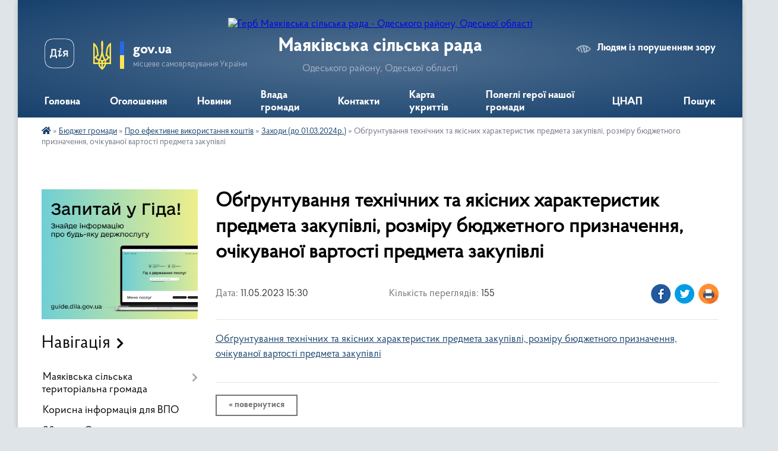

--- FILE ---
content_type: text/html; charset=UTF-8
request_url: https://mayakivska-gromada.gov.ua/news/1683808329/
body_size: 20514
content:
<!DOCTYPE html>
<html lang="uk">
<head>
	<!--[if IE]><meta http-equiv="X-UA-Compatible" content="IE=edge"><![endif]-->
	<meta charset="utf-8">
	<meta name="viewport" content="width=device-width, initial-scale=1">
	<!--[if IE]><script>
		document.createElement('header');
		document.createElement('nav');
		document.createElement('main');
		document.createElement('section');
		document.createElement('article');
		document.createElement('aside');
		document.createElement('footer');
		document.createElement('figure');
		document.createElement('figcaption');
	</script><![endif]-->
	<title>Обґрунтування технічних та якісних характеристик предмета закупівлі, розміру бюджетного призначення, очікуваної вартості предмета закупівлі | Маяківська сільська рада Одеського району, Одеської області</title>
	<meta name="description" content="Обґрунтування технічних та якісних характеристик предмета закупівлі, розміру бюджетного призначення, очікуваної вартості предмета закупівлі">
	<meta name="keywords" content="Обґрунтування, технічних, та, якісних, характеристик, предмета, закупівлі,, розміру, бюджетного, призначення,, очікуваної, вартості, предмета, закупівлі, |, Маяківська, сільська, рада, Одеського, району,, Одеської, області">

	
		<meta property="og:image" content="https://rada.info/upload/users_files/04377747/gerb/ГЕРБ-С.МАЯКИ_1_1.png">
	<meta property="og:image:width" content="">
	<meta property="og:image:height" content="">
			<meta property="og:title" content="Обґрунтування технічних та якісних характеристик предмета закупівлі, розміру бюджетного призначення, очікуваної вартості предмета закупівлі">
			<meta property="og:description" content="Обґрунтування технічних та якісних характеристик предмета закупівлі, розміру бюджетного призначення, очікуваної вартості предмета закупівлі">
			<meta property="og:type" content="article">
	<meta property="og:url" content="https://mayakivska-gromada.gov.ua/news/1683808329/">
		
		<link rel="apple-touch-icon" sizes="57x57" href="https://gromada.org.ua/apple-icon-57x57.png">
	<link rel="apple-touch-icon" sizes="60x60" href="https://gromada.org.ua/apple-icon-60x60.png">
	<link rel="apple-touch-icon" sizes="72x72" href="https://gromada.org.ua/apple-icon-72x72.png">
	<link rel="apple-touch-icon" sizes="76x76" href="https://gromada.org.ua/apple-icon-76x76.png">
	<link rel="apple-touch-icon" sizes="114x114" href="https://gromada.org.ua/apple-icon-114x114.png">
	<link rel="apple-touch-icon" sizes="120x120" href="https://gromada.org.ua/apple-icon-120x120.png">
	<link rel="apple-touch-icon" sizes="144x144" href="https://gromada.org.ua/apple-icon-144x144.png">
	<link rel="apple-touch-icon" sizes="152x152" href="https://gromada.org.ua/apple-icon-152x152.png">
	<link rel="apple-touch-icon" sizes="180x180" href="https://gromada.org.ua/apple-icon-180x180.png">
	<link rel="icon" type="image/png" sizes="192x192"  href="https://gromada.org.ua/android-icon-192x192.png">
	<link rel="icon" type="image/png" sizes="32x32" href="https://gromada.org.ua/favicon-32x32.png">
	<link rel="icon" type="image/png" sizes="96x96" href="https://gromada.org.ua/favicon-96x96.png">
	<link rel="icon" type="image/png" sizes="16x16" href="https://gromada.org.ua/favicon-16x16.png">
	<link rel="manifest" href="https://gromada.org.ua/manifest.json">
	<meta name="msapplication-TileColor" content="#ffffff">
	<meta name="msapplication-TileImage" content="https://gromada.org.ua/ms-icon-144x144.png">
	<meta name="theme-color" content="#ffffff">
	
	<meta name="google-site-verification" content="Y2xStobeasVzRZYrY40JXIK7IKSKfeQu6L3zLlwUs0M" />

		<meta name="robots" content="">
	
    <link rel="preload" href="https://cdnjs.cloudflare.com/ajax/libs/font-awesome/5.9.0/css/all.min.css" as="style">
	<link rel="stylesheet" href="https://cdnjs.cloudflare.com/ajax/libs/font-awesome/5.9.0/css/all.min.css" integrity="sha512-q3eWabyZPc1XTCmF+8/LuE1ozpg5xxn7iO89yfSOd5/oKvyqLngoNGsx8jq92Y8eXJ/IRxQbEC+FGSYxtk2oiw==" crossorigin="anonymous" referrerpolicy="no-referrer" />

    <link rel="preload" href="//gromada.org.ua/themes/km2/css/styles_vip.css?v=3.34" as="style">
	<link rel="stylesheet" href="//gromada.org.ua/themes/km2/css/styles_vip.css?v=3.34">
	<link rel="stylesheet" href="//gromada.org.ua/themes/km2/css/17201/theme_vip.css?v=1768572175">
	
		<!--[if lt IE 9]>
	<script src="https://oss.maxcdn.com/html5shiv/3.7.2/html5shiv.min.js"></script>
	<script src="https://oss.maxcdn.com/respond/1.4.2/respond.min.js"></script>
	<![endif]-->
	<!--[if gte IE 9]>
	<style type="text/css">
		.gradient { filter: none; }
	</style>
	<![endif]-->

</head>
<body class="">

	<a href="#top_menu" class="skip-link link" aria-label="Перейти до головного меню (Alt+1)" accesskey="1">Перейти до головного меню (Alt+1)</a>
	<a href="#left_menu" class="skip-link link" aria-label="Перейти до бічного меню (Alt+2)" accesskey="2">Перейти до бічного меню (Alt+2)</a>
    <a href="#main_content" class="skip-link link" aria-label="Перейти до головного вмісту (Alt+3)" accesskey="3">Перейти до текстового вмісту (Alt+3)</a>




	
	<div class="wrap">
		
		<header>
			<div class="header_wrap">
				<div class="logo">
					<a href="https://mayakivska-gromada.gov.ua/" id="logo" class="form_2">
						<img src="https://rada.info/upload/users_files/04377747/gerb/ГЕРБ-С.МАЯКИ_1_1.png" alt="Герб Маяківська сільська рада - Одеського району, Одеської області">
					</a>
				</div>
				<div class="title">
					<div class="slogan_1">Маяківська сільська рада</div>
					<div class="slogan_2">Одеського району, Одеської області</div>
				</div>
				<div class="gov_ua_block">
					<a class="diia" href="https://diia.gov.ua/" target="_blank" rel="nofollow" title="Державні послуги онлайн"><img src="//gromada.org.ua/themes/km2/img/diia.png" alt="Логотип Diia"></a>
					<img src="//gromada.org.ua/themes/km2/img/gerb.svg" class="gerb" alt="Герб України">
					<span class="devider"></span>
					<div class="title">
						<b>gov.ua</b>
						<span>місцеве самоврядування України</span>
					</div>
				</div>
								<div class="alt_link">
					<a href="#" rel="nofollow" title="Режим високої контастності" onclick="return set_special('fa24ba18b3d07ea41d0afd79c5a4d4d06a7891e3');">Людям із порушенням зору</a>
				</div>
								
				<section class="top_nav">
					<nav class="main_menu" id="top_menu">
						<ul>
														<li class="">
								<a href="https://mayakivska-gromada.gov.ua/main/"><span>Головна</span></a>
																							</li>
														<li class="">
								<a href="https://mayakivska-gromada.gov.ua/ogoloshennya-22-33-22-21-04-2019/"><span>Оголошення</span></a>
																							</li>
														<li class="">
								<a href="https://mayakivska-gromada.gov.ua/news/"><span>Новини</span></a>
																							</li>
														<li class=" has-sub">
								<a href="https://mayakivska-gromada.gov.ua/vlada-gromadi-22-16-57-20-04-2021/"><span>Влада громади</span></a>
																<button onclick="return show_next_level(this);" aria-label="Показати підменю"></button>
																								<ul>
																		<li>
										<a href="https://mayakivska-gromada.gov.ua/aparat-silskoi-radi-22-17-54-20-04-2021/">Апарат сільської ради</a>
																													</li>
																		<li class="has-sub">
										<a href="https://mayakivska-gromada.gov.ua/strukturni-pidrozdili-aparatu-silskoi-radi-22-23-16-20-04-2021/">Виконавчі органи ради</a>
																				<button onclick="return show_next_level(this);" aria-label="Показати підменю"></button>
																														<ul>
																						<li>
												<a href="https://mayakivska-gromada.gov.ua/upravlinnya-osviti-molodi-sportu-kulturi-i-turizmu-16-39-46-26-05-2025/">Управління освіти, молоді, спорту, культури і туризму</a>
											</li>
																						<li>
												<a href="https://mayakivska-gromada.gov.ua/finansove-upravlinnya-16-40-34-26-05-2025/">Фінансове управління</a>
											</li>
																						<li>
												<a href="https://mayakivska-gromada.gov.ua/upravlinnya-mistobuduvannya-arhitekturi-zemlevporyadkuvannya-ekologii-zhitlovokomunalnogo-gospodarstva-ta-komunalnoi-vlasnosti-16-42-55-26-05-2025/">Управління містобудування, архітектури, землевпорядкування, екології, житлово-комунального господарства та комунальної власності</a>
											</li>
																						<li>
												<a href="https://mayakivska-gromada.gov.ua/upravlinnya-socialnogo-zahistu-naselennya-ta-ohoroni-zdorovya-16-43-54-26-05-2025/">Управління соціального захисту населення та охорони здоров'я</a>
											</li>
																						<li>
												<a href="https://mayakivska-gromada.gov.ua/cnap-12-11-59-25-09-2023/">Центр надання адміністративних послуг</a>
											</li>
																						<li>
												<a href="https://mayakivska-gromada.gov.ua/sluzhba-u-spravah-ditej-16-46-17-26-05-2025/">Служба у справах дітей</a>
											</li>
																																</ul>
																			</li>
																		<li class="has-sub">
										<a href="https://mayakivska-gromada.gov.ua/silska-rada-22-30-55-20-04-2021/">Сільська рада</a>
																				<button onclick="return show_next_level(this);" aria-label="Показати підменю"></button>
																														<ul>
																						<li>
												<a href="https://mayakivska-gromada.gov.ua/deputati-viii-sklikannya-14-51-55-16-02-2023/">Депутати VIII скликання</a>
											</li>
																																</ul>
																			</li>
																		<li>
										<a href="https://mayakivska-gromada.gov.ua/vikonavchij-komitet-22-33-31-20-04-2021/">Виконавчий комітет</a>
																													</li>
																		<li class="has-sub">
										<a href="https://mayakivska-gromada.gov.ua/komunalni-pidpriemstva-22-43-09-20-04-2021/">Комунальні підприємства</a>
																				<button onclick="return show_next_level(this);" aria-label="Показати підменю"></button>
																														<ul>
																						<li>
												<a href="https://mayakivska-gromada.gov.ua/komunalne-pidpriemstvo-nashe-selo-16-33-31-26-05-2025/">Комунальне підприємство "Наше село"</a>
											</li>
																						<li>
												<a href="https://mayakivska-gromada.gov.ua/komunalne-nekomercijne-pidpriemstvo-mayakivskij-centr-pervinnoi-medikosanitarnoi-dopomogi-16-34-46-26-05-2025/">Комунальне некомерційне підприємство "Маяківський центр первинної медико-санітарної допомоги"</a>
											</li>
																																</ul>
																			</li>
																		<li class="has-sub">
										<a href="https://mayakivska-gromada.gov.ua/komunalni-ustanovi-ta-zakladi-22-45-35-20-04-2021/">Комунальні установи та заклади</a>
																				<button onclick="return show_next_level(this);" aria-label="Показати підменю"></button>
																														<ul>
																						<li>
												<a href="https://mayakivska-gromada.gov.ua/zakladi-socialnoi-sferi-22-49-27-20-04-2021/">Комунальна установа "Центр надання соціальних послуг"</a>
											</li>
																						<li>
												<a href="https://mayakivska-gromada.gov.ua/komunalnij-zaklad-dityachojunacka-sportivna-shkola-16-25-13-26-05-2025/">Комунальний заклад "Дитячо-юнацька спортивна школа"</a>
											</li>
																						<li>
												<a href="https://mayakivska-gromada.gov.ua/nadlimanska-shkola-mistectv-16-27-34-26-05-2025/">Надлиманська школа мистецтв</a>
											</li>
																						<li>
												<a href="https://mayakivska-gromada.gov.ua/komunalnij-zaklad-centr-kulturi-i-dozvillya-16-28-19-26-05-2025/">Комунальний заклад "Центр культури і дозвілля"</a>
											</li>
																						<li>
												<a href="https://mayakivska-gromada.gov.ua/komunalna-ustanova-inkljuzivnoresursnij-centr-16-30-28-26-05-2025/">Комунальна установа "Інклюзивно-ресурсний центр"</a>
											</li>
																						<li>
												<a href="https://mayakivska-gromada.gov.ua/komunalna-ustanova-trudovij-arhiv-16-31-04-26-05-2025/">Комунальна установа "Трудовий архів"</a>
											</li>
																						<li>
												<a href="https://mayakivska-gromada.gov.ua/komunalna-ustanova-centr-finansovogo-obslugovuvannya-zakladiv-ta-ustanov-mayakivskoi-silskoi-radi-16-32-18-26-05-2025/">Комунальна установа "Центр фінансового обслуговування закладів та установ Маяківської сільської ради"</a>
											</li>
																						<li>
												<a href="https://mayakivska-gromada.gov.ua/komunalnij-zaklad-publichna-biblioteka-16-32-56-26-05-2025/">Комунальний заклад "Публічна бібліотека"</a>
											</li>
																																</ul>
																			</li>
																		<li class="has-sub">
										<a href="https://mayakivska-gromada.gov.ua/zakladi-osviti-16-23-09-26-05-2025/">Заклади освіти</a>
																				<button onclick="return show_next_level(this);" aria-label="Показати підменю"></button>
																														<ul>
																						<li>
												<a href="https://mayakivska-gromada.gov.ua/zaklad-doshkilnoi-ostviti-olenka-16-16-39-26-05-2025/">Заклад дошкільної освіти "Оленка"</a>
											</li>
																						<li>
												<a href="https://mayakivska-gromada.gov.ua/zaklad-doshkilnoi-ostviti-dzherelce-16-17-41-26-05-2025/">Заклад дошкільної освіти "Джерельце"</a>
											</li>
																						<li>
												<a href="https://mayakivska-gromada.gov.ua/zaklad-doshkilnoi-ostviti-yagidka-16-18-35-26-05-2025/">Заклад дошкільної освіти "Ягідка"</a>
											</li>
																						<li>
												<a href="https://mayakivska-gromada.gov.ua/zaklad-doshkilnoi-ostviti-perlinka-16-19-05-26-05-2025/">Заклад дошкільної освіти "Перлинка"</a>
											</li>
																						<li>
												<a href="https://mayakivska-gromada.gov.ua/zaklad-doshkilnoi-osviti-sonechko-16-19-35-26-05-2025/">Заклад дошкільної освіти "Сонечко"</a>
											</li>
																						<li>
												<a href="https://mayakivska-gromada.gov.ua/mayakivskij-licej-16-10-03-26-05-2025/">Маяківський ліцей</a>
											</li>
																						<li>
												<a href="https://mayakivska-gromada.gov.ua/nadlimanskij-licej-16-11-00-26-05-2025/">Надлиманський ліцей</a>
											</li>
																						<li>
												<a href="https://mayakivska-gromada.gov.ua/udobnenskij-licej-16-10-25-26-05-2025/">Удобненський ліцей</a>
											</li>
																						<li>
												<a href="https://mayakivska-gromada.gov.ua/josipivskij-licej-16-11-26-26-05-2025/">Йосипівський ліцей</a>
											</li>
																																</ul>
																			</li>
																										</ul>
															</li>
														<li class=" has-sub">
								<a href="https://mayakivska-gromada.gov.ua/feedback/"><span>Контакти</span></a>
																<button onclick="return show_next_level(this);" aria-label="Показати підменю"></button>
																								<ul>
																		<li>
										<a href="https://mayakivska-gromada.gov.ua/grafik-prijomu-gromadyan-11-17-25-09-04-2025/">Прийом громадян</a>
																													</li>
																										</ul>
															</li>
														<li class=" has-sub">
								<a href="https://mayakivska-gromada.gov.ua/do-uvagi-naselennya-adresi-ukritiv-11-45-31-29-06-2023/"><span>Карта укриттів</span></a>
																<button onclick="return show_next_level(this);" aria-label="Показати підменю"></button>
																								<ul>
																		<li>
										<a href="https://mayakivska-gromada.gov.ua/punkti-nezlamnosti-09-19-16-21-03-2025/">Пункти незламності</a>
																													</li>
																										</ul>
															</li>
														<li class="">
								<a href="https://mayakivska-gromada.gov.ua/polegli-geroi-nashoi-gromadi-12-01-37-09-04-2025/"><span>Полеглі герої нашої громади</span></a>
																							</li>
														<li class=" has-sub">
								<a href="https://mayakivska-gromada.gov.ua/cnap-14-25-32-20-06-2025/"><span>ЦНАП</span></a>
																<button onclick="return show_next_level(this);" aria-label="Показати підменю"></button>
																								<ul>
																		<li>
										<a href="https://mayakivska-gromada.gov.ua/elektronna-cherga-09-39-01-25-06-2025/">Електронна черга</a>
																													</li>
																		<li>
										<a href="https://mayakivska-gromada.gov.ua/informaciya-pro-centr-14-27-50-20-06-2025/">Інформація про Центр</a>
																													</li>
																		<li>
										<a href="https://mayakivska-gromada.gov.ua/perelik-poslug-14-31-00-20-06-2025/">Перелік послуг</a>
																													</li>
																		<li>
										<a href="https://mayakivska-gromada.gov.ua/kontakti-14-31-15-20-06-2025/">Контакти</a>
																													</li>
																		<li>
										<a href="https://mayakivska-gromada.gov.ua/grafik-roboti-16-23-02-23-06-2025/">Графік роботи</a>
																													</li>
																										</ul>
															</li>
																				</ul>
					</nav>
					&nbsp;
					<button class="menu-button" id="open-button"><i class="fas fa-bars"></i> Меню сайту</button>
					<a href="https://mayakivska-gromada.gov.ua/search/" rel="nofollow" class="search_button">Пошук</a>
				</section>
				
			</div>
		</header>
				
		<section class="bread_crumbs">
		<div xmlns:v="http://rdf.data-vocabulary.org/#"><a href="https://mayakivska-gromada.gov.ua/" title="Головна сторінка"><i class="fas fa-home"></i></a> &raquo; <a href="https://mayakivska-gromada.gov.ua/bjudzhet-gromadi-10-24-40-08-10-2019/">Бюджет громади</a> &raquo; <a href="https://mayakivska-gromada.gov.ua/pro-efektivne-vikoristannya-koshtiv-12-19-36-11-01-2022/">Про ефективне використання коштів</a> &raquo; <a href="https://mayakivska-gromada.gov.ua/zahodi-12-31-12-11-01-2022/" aria-current="page">Заходи (до 01.03.2024р.)</a>  &raquo; <span>Обґрунтування технічних та якісних характеристик предмета закупівлі, розміру бюджетного призначення, очікуваної вартості предмета закупівлі</span></div>
	</section>
	
	<section class="center_block">
		<div class="row">
			<div class="grid-25 fr">
				<aside>
				
										<div class="diia_guide">
						<a href="https://guide.diia.gov.ua/" rel="nofollow" target="_blank" title="Гід державних послуг"><img src="https://gromada.org.ua/upload/diia_guide.jpg" alt="Банер - гід державних послуг"></a>
					</div>
									
										<div class="sidebar_title">Навігація</div>
										
					<nav class="sidebar_menu" id="left_menu">
						<ul>
														<li class=" has-sub">
								<a href="https://mayakivska-gromada.gov.ua/sela-gromadi-10-40-59-08-10-2019/"><span>Маяківська сільська територіальна громада</span></a>
																<button onclick="return show_next_level(this);" aria-label="Показати підменю"></button>
																								<ul>
																		<li class="">
										<a href="https://mayakivska-gromada.gov.ua/istorichna-dovidka-22-41-25-21-04-2019/"><span>село Маяки</span></a>
																													</li>
																		<li class="">
										<a href="https://mayakivska-gromada.gov.ua/selo-nadlimanske-14-34-03-16-10-2019/"><span>село Надлиманське</span></a>
																													</li>
																		<li class="">
										<a href="https://mayakivska-gromada.gov.ua/selo-udobne-14-34-17-16-10-2019/"><span>село Удобне</span></a>
																													</li>
																		<li class="">
										<a href="https://mayakivska-gromada.gov.ua/sjosipivka-14-01-29-22-03-2021/"><span>село Йосипівка</span></a>
																													</li>
																		<li class="">
										<a href="https://mayakivska-gromada.gov.ua/s-libental-09-06-29-24-01-2023/"><span>село Лібенталь</span></a>
																													</li>
																										</ul>
															</li>
														<li class="">
								<a href="https://mayakivska-gromada.gov.ua/korisna-informaciya-dlya-vpo-10-41-15-17-08-2023/"><span>Корисна інформація для ВПО</span></a>
																							</li>
														<li class="">
								<a href="https://mayakivska-gromada.gov.ua/90richchya-odeschini-15-04-28-21-02-2022/"><span>90-річчя Одещини</span></a>
																							</li>
														<li class="active has-sub">
								<a href="https://mayakivska-gromada.gov.ua/bjudzhet-gromadi-10-24-40-08-10-2019/"><span>Бюджет громади</span></a>
																<button onclick="return show_next_level(this);" aria-label="Показати підменю"></button>
																								<ul>
																		<li class=" has-sub">
										<a href="https://mayakivska-gromada.gov.ua/2019-10-25-40-08-10-2019/"><span>2019</span></a>
																				<button onclick="return show_next_level(this);" aria-label="Показати підменю"></button>
																														<ul>
																						<li><a href="https://mayakivska-gromada.gov.ua/rishennya-pro-miscevij-bjudzhet-ta-zmini-do-nogo-10-27-59-08-10-2019/"><span>Рішення про місцевий бюджет та зміни до нього</span></a></li>
																						<li><a href="https://mayakivska-gromada.gov.ua/vikonannya-miscevogo-bjudzhetu-mayakivskoi-silskoi-otg-10-28-41-08-10-2019/"><span>Виконання місцевого бюджету Маяківської сільської ОТГ</span></a></li>
																						<li><a href="https://mayakivska-gromada.gov.ua/zviti-pro-vikonannya-pasportiv-bjudzhetnih-program-10-29-29-08-10-2019/"><span>Звіти про виконання паспортів бюджетних програм</span></a></li>
																						<li><a href="https://mayakivska-gromada.gov.ua/bjudzhetni-zapiti-10-29-46-08-10-2019/"><span>Бюджетні запити</span></a></li>
																						<li><a href="https://mayakivska-gromada.gov.ua/merezha-rozporyadnikiv-koshtiv-10-30-06-08-10-2019/"><span>Мережа розпорядників коштів</span></a></li>
																						<li><a href="https://mayakivska-gromada.gov.ua/planovi-pokazniki-bjudzhetu-10-30-24-08-10-2019/"><span>Планові показники бюджету</span></a></li>
																						<li><a href="https://mayakivska-gromada.gov.ua/vidkriti-danni-10-30-46-08-10-2019/"><span>Відкриті данні</span></a></li>
																																</ul>
																			</li>
																		<li class=" has-sub">
										<a href="https://mayakivska-gromada.gov.ua/2020-10-31-22-08-10-2019/"><span>2020</span></a>
																				<button onclick="return show_next_level(this);" aria-label="Показати підменю"></button>
																														<ul>
																						<li><a href="https://mayakivska-gromada.gov.ua/formuvannya-miscevogo-bjudzhetu-gromadi-10-31-47-08-10-2019/"><span>Формування місцевого бюджету громади</span></a></li>
																						<li><a href="https://mayakivska-gromada.gov.ua/bjudzhetni-zapiti-10-32-03-08-10-2019/"><span>Бюджетні запити</span></a></li>
																						<li><a href="https://mayakivska-gromada.gov.ua/rozrahunki-dlya-zarahuvannya-podatkiv-i-platezhiv-do-bjudzhetu-gromadi-10-02-19-02-01-2020/"><span>Реквізити рахунків 2020</span></a></li>
																						<li><a href="https://mayakivska-gromada.gov.ua/zmini-do-miscevogo-bjudzhetu-12-47-38-10-02-2020/"><span>Зміни до місцевого бюджету</span></a></li>
																						<li><a href="https://mayakivska-gromada.gov.ua/vikonannya-miscevogo-bjudzhetu-mayakivskoi-silskoi-otg-12-55-35-10-02-2020/"><span>Виконання місцевого бюджету Маяківської сільської ОТГ</span></a></li>
																						<li><a href="https://mayakivska-gromada.gov.ua/zvit-pro-vikonannya-pasportu-bjudzhetnoi-programi-10-28-24-19-03-2021/"><span>Звіт про виконання паспорту бюджетної програми</span></a></li>
																						<li><a href="https://mayakivska-gromada.gov.ua/ocinka-efektivnosti-bjudzhetnoi-programi-10-29-44-19-03-2021/"><span>Оцінка ефективності бюджетної програми</span></a></li>
																						<li><a href="https://mayakivska-gromada.gov.ua/pasporta-bjudzhetnih-program-11-10-23-22-03-2021/"><span>Паспорта бюджетних програм</span></a></li>
																																</ul>
																			</li>
																		<li class=" has-sub">
										<a href="https://mayakivska-gromada.gov.ua/2021-12-15-46-29-07-2020/"><span>2021</span></a>
																				<button onclick="return show_next_level(this);" aria-label="Показати підменю"></button>
																														<ul>
																						<li><a href="https://mayakivska-gromada.gov.ua/bjudzhetni-zapiti-17-23-56-14-12-2020/"><span>Бюджетні запити</span></a></li>
																						<li><a href="https://mayakivska-gromada.gov.ua/formuvannya-miscevogo-bjudzhetu-gromadi-12-16-53-29-07-2020/"><span>Формування місцевого бюджету громади</span></a></li>
																						<li><a href="https://mayakivska-gromada.gov.ua/zviti-pro-vikonannya-bjudzhetu-gromadi-10-34-34-22-02-2021/"><span>Звіти про виконання бюджету громади</span></a></li>
																						<li><a href="https://mayakivska-gromada.gov.ua/rishennya-pro-miscevij-bjudzhet-ta-zmini-do-nogo-10-35-11-22-02-2021/"><span>Рішення про місцевий бюджет та зміни до нього</span></a></li>
																						<li><a href="https://mayakivska-gromada.gov.ua/protokoli-zasidan-postijnoi-komisii-z-pimtan-finansiv-bjudzhetu-planuvannya-socialnoekonomichnogo-rozvitku-investicij-ta-mizhnarodnogo-spivr-10-36-32-/"><span>Протоколи засідань постійної комісії з питань фінансів, бюджету, планування соціально-економічного розвитку, інвестицій та міжнародного співробітництва</span></a></li>
																						<li><a href="https://mayakivska-gromada.gov.ua/perelik-bjudzhetnih-program-10-36-54-22-02-2021/"><span>Перелік бюджетних програм</span></a></li>
																						<li><a href="https://mayakivska-gromada.gov.ua/pasporti-bjudzhetnih-program-10-37-14-22-02-2021/"><span>Паспорти бюджетних програм</span></a></li>
																						<li><a href="https://mayakivska-gromada.gov.ua/rekviziti-rahunkiv-2021-15-49-20-29-12-2020/"><span>Реквізити рахунків 2021</span></a></li>
																						<li><a href="https://mayakivska-gromada.gov.ua/merezha-rozporyadnikiv-i-oderzhuvachiv-bjudzhetnih-koshtiv-11-20-45-22-03-2021/"><span>Мережа розпорядників і одержувачів бюджетних коштів</span></a></li>
																																</ul>
																			</li>
																		<li class=" has-sub">
										<a href="https://mayakivska-gromada.gov.ua/2022-15-16-24-29-04-2021/"><span>2022</span></a>
																				<button onclick="return show_next_level(this);" aria-label="Показати підменю"></button>
																														<ul>
																						<li><a href="https://mayakivska-gromada.gov.ua/formuvannya-miscevogo-bjudzhetu-15-24-33-29-04-2021/"><span>Формування місцевого бюджету</span></a></li>
																						<li><a href="https://mayakivska-gromada.gov.ua/bjudzhetni-zapiti-15-31-20-13-01-2022/"><span>Бюджетні запити</span></a></li>
																						<li><a href="https://mayakivska-gromada.gov.ua/zviti-pro-vikonannya-bjudzhetu-gromadi-15-32-24-13-01-2022/"><span>Звіти про виконання бюджету громади</span></a></li>
																						<li><a href="https://mayakivska-gromada.gov.ua/rishennya-pro-miscevij-bjudzhet-ta-zmini-do-nogo-15-33-34-13-01-2022/"><span>Рішення про місцевий бюджет та зміни до нього</span></a></li>
																						<li><a href="https://mayakivska-gromada.gov.ua/perelik-bjudzhetnih-program-15-35-14-13-01-2022/"><span>Перелік бюджетних програм</span></a></li>
																						<li><a href="https://mayakivska-gromada.gov.ua/pasporti-bjudzhetnih-program-15-35-34-13-01-2022/"><span>Паспорти бюджетних програм</span></a></li>
																						<li><a href="https://mayakivska-gromada.gov.ua/rekviziti-rahunkiv-2022-15-36-15-13-01-2022/"><span>Реквізити рахунків 2022</span></a></li>
																						<li><a href="https://mayakivska-gromada.gov.ua/merezha-rozporyadnikiv-i-oderzhuvachiv-bjudzhetnih-koshtiv-15-36-38-13-01-2022/"><span>Мережа розпорядників і одержувачів бюджетних коштів</span></a></li>
																						<li><a href="https://mayakivska-gromada.gov.ua/protokoli-zasidan-postijnoi-komisii-z-pitan-finansiv-bjudzhetu-planuvannya-socialnoekonomichnogo-rozvitku-investicij-ta-mizhnarodnogo-spivro-16-54-50-15-12-2022/"><span>Протоколи засідань постійної комісії з питань фінансів, бюджету, планування соціально-економічного розвитку, інвестицій та міжнародного співробітництва</span></a></li>
																						<li><a href="https://mayakivska-gromada.gov.ua/ocinka-efektivnosti-bjudzhetnih-program-12-36-53-09-11-2023/"><span>Оцінка ефективності бюджетних програм</span></a></li>
																																</ul>
																			</li>
																		<li class=" has-sub">
										<a href="https://mayakivska-gromada.gov.ua/2023-15-33-26-07-12-2022/"><span>2023</span></a>
																				<button onclick="return show_next_level(this);" aria-label="Показати підменю"></button>
																														<ul>
																						<li><a href="https://mayakivska-gromada.gov.ua/formuvannya-miscevogo-bjudzhetu-15-35-13-07-12-2022/"><span>Формування місцевого бюджету</span></a></li>
																						<li><a href="https://mayakivska-gromada.gov.ua/bjudzhetni-zapiti-15-35-58-07-12-2022/"><span>Бюджетні запити</span></a></li>
																						<li><a href="https://mayakivska-gromada.gov.ua/zviti-pro-vikonannya-bjudzhetu-15-39-14-07-12-2022/"><span>Звіти про виконання бюджету</span></a></li>
																						<li><a href="https://mayakivska-gromada.gov.ua/rishennya-pro-miscevij-bjudzhet-ta-zmini-do-nogo-15-40-00-07-12-2022/"><span>Рішення про місцевий бюджет та зміни до нього</span></a></li>
																						<li><a href="https://mayakivska-gromada.gov.ua/protokoli-zasidan-postijnoi-komisii-z-pitan-finansiv-bjudzhetu-planuvannya-socialnoekonomichnogo-rozvitku-investicij-ta-mizhnarodnogo-spivro-15-34-43-/"><span>Протоколи засідань постійної комісії з питань фінансів, бюджету, планування соціально-економічного розвитку, інвестицій та міжнародного співробітництва</span></a></li>
																						<li><a href="https://mayakivska-gromada.gov.ua/perelik-bjudzhetnih-program-15-43-01-07-12-2022/"><span>Перелік бюджетних програм</span></a></li>
																						<li><a href="https://mayakivska-gromada.gov.ua/pasporti-bjudzhetnih-program-15-44-05-07-12-2022/"><span>Паспорти бюджетних програм</span></a></li>
																						<li><a href="https://mayakivska-gromada.gov.ua/rekviziti-rahunkiv-15-46-17-07-12-2022/"><span>Реквізити рахунків</span></a></li>
																						<li><a href="https://mayakivska-gromada.gov.ua/merezha-rozporyadnikiv-i-oderzhuvachiv-bjudzhetnih-koshtiv-15-46-53-07-12-2022/"><span>Мережа розпорядників і одержувачів бюджетних коштів</span></a></li>
																						<li><a href="https://mayakivska-gromada.gov.ua/analiz-ta-ocinka-efektivnosti-bjudzhetnoi-programi-10-50-41-15-02-2024/"><span>Аналіз та оцінка ефективності бюджетної програми</span></a></li>
																						<li><a href="https://mayakivska-gromada.gov.ua/zviti-pro-vikonannya-pasportu-bjudzhetnoi-programi-11-15-14-15-02-2024/"><span>Звіти про виконання паспорту бюджетної програми</span></a></li>
																																</ul>
																			</li>
																		<li class=" has-sub">
										<a href="https://mayakivska-gromada.gov.ua/2024-11-58-27-28-07-2023/"><span>2024</span></a>
																				<button onclick="return show_next_level(this);" aria-label="Показати підменю"></button>
																														<ul>
																						<li><a href="https://mayakivska-gromada.gov.ua/formuvannya-miscevogo-bjudzhetu-12-01-50-28-07-2023/"><span>Формування місцевого бюджету</span></a></li>
																						<li><a href="https://mayakivska-gromada.gov.ua/bjudzhetni-zapiti-11-15-54-11-12-2023/"><span>Бюджетні запити</span></a></li>
																						<li><a href="https://mayakivska-gromada.gov.ua/rishennya-pro-miscevij-bjudzhet-ta-zmini-do-nogo-15-16-49-23-01-2024/"><span>Рішення про місцевий бюджет та зміни до нього</span></a></li>
																						<li><a href="https://mayakivska-gromada.gov.ua/protokoli-zasidan-postijnoi-komisii-z-pitan-finansiv-bjudzhetu-planuvannya-socialnoekonomichnogo-rozvitku-investicij-ta-mizhnarodnogo-spivro-15-29-40-23-01-2024/"><span>Протоколи засідань постійної комісії з питань фінансів, бюджету, планування соціально-економічного розвитку, інвестицій та міжнародного співробітництва</span></a></li>
																						<li><a href="https://mayakivska-gromada.gov.ua/merezha-rozporyadnikiv-i-oderzhuvachiv-bjudzhetnih-koshtiv-15-50-54-06-02-2024/"><span>Мережа розпорядників і одержувачів бюджетних коштів</span></a></li>
																						<li><a href="https://mayakivska-gromada.gov.ua/pasporti-bjudzhetnih-program-10-54-09-09-01-2024/"><span>Паспорти бюджетних програм</span></a></li>
																						<li><a href="https://mayakivska-gromada.gov.ua/perelik-bjudzhetnih-program-14-53-53-15-02-2024/"><span>Перелік бюджетних програм</span></a></li>
																						<li><a href="https://mayakivska-gromada.gov.ua/zviti-pro-vikonannya-bjudzhetu-14-00-59-31-05-2024/"><span>Звіти про виконання бюджету</span></a></li>
																						<li><a href="https://mayakivska-gromada.gov.ua/protokoli-spilnih-zasidan-postijnih-komisij-mayakivskoi-silskoi-radi-14-15-19-04-09-2024/"><span>Протоколи спільних засідань постійних комісій Маяківської сільської ради</span></a></li>
																						<li><a href="https://mayakivska-gromada.gov.ua/analiz-ta-ocinka-efektivnosti-bjudzhetnoi-programi-08-06-33-25-02-2025/"><span>Аналіз та оцінка ефективності бюджетної програми</span></a></li>
																						<li><a href="https://mayakivska-gromada.gov.ua/zviti-pro-vikonannya-pasportu-bjudzhetnoi-programi-08-08-04-25-02-2025/"><span>Звіти про виконання паспорту бюджетної програми</span></a></li>
																																</ul>
																			</li>
																		<li class=" has-sub">
										<a href="https://mayakivska-gromada.gov.ua/2025-13-30-20-06-05-2024/"><span>2025</span></a>
																				<button onclick="return show_next_level(this);" aria-label="Показати підменю"></button>
																														<ul>
																						<li><a href="https://mayakivska-gromada.gov.ua/formuvannya-miscevogo-bjudzhetu-13-32-03-06-05-2024/"><span>Формування місцевого бюджету</span></a></li>
																						<li><a href="https://mayakivska-gromada.gov.ua/bjudzhetni-zapiti-15-16-57-06-01-2025/"><span>Бюджетні запити</span></a></li>
																						<li><a href="https://mayakivska-gromada.gov.ua/rishennya-pro-miscevij-bjudzhet-ta-zmini-do-nogo-15-20-15-06-01-2025/"><span>Рішення про місцевий бюджет  та зміни до нього</span></a></li>
																						<li><a href="https://mayakivska-gromada.gov.ua/protokoli-spilnih-zasidan-postijnih-komisij-mayakivskoi-silskoi-radi-15-21-41-06-01-2025/"><span>Протоколи засідань постійної комісії з питань фінансів, бюджету, планування соціально-економічного розвитку Маяківської сільської ради</span></a></li>
																						<li><a href="https://mayakivska-gromada.gov.ua/merezha-rozporyadnikiv-i-oderzhuvachiv-bjudzhetnih-koshtiv-15-23-11-06-01-2025/"><span>Мережа розпорядників і одержувачів бюджетних коштів</span></a></li>
																						<li><a href="https://mayakivska-gromada.gov.ua/pasporti-bjudzhetnih-program-15-23-58-06-01-2025/"><span>Паспорти бюджетних програм</span></a></li>
																						<li><a href="https://mayakivska-gromada.gov.ua/perelik-bjudzhetnih-program-15-24-42-06-01-2025/"><span>Перелік бюджетних програм</span></a></li>
																						<li><a href="https://mayakivska-gromada.gov.ua/zviti-pro-vikonannya-bjudzhetu-15-25-29-06-01-2025/"><span>Звіти про виконання бюджету</span></a></li>
																						<li><a href="https://mayakivska-gromada.gov.ua/analiz-ta-ocinka-efektivnosti-bjudzhetnoi-programi-09-50-09-30-12-2025/"><span>Аналіз та оцінка ефективності бюджетної програми</span></a></li>
																						<li><a href="https://mayakivska-gromada.gov.ua/zvit-pro-vikonannya-pasportu-bjudzhetnoi-programi-09-51-20-30-12-2025/"><span>Звіти про виконання паспортів бюджетних програм</span></a></li>
																																</ul>
																			</li>
																		<li class=" has-sub">
										<a href="https://mayakivska-gromada.gov.ua/2026-09-51-02-21-05-2025/"><span>2026</span></a>
																				<button onclick="return show_next_level(this);" aria-label="Показати підменю"></button>
																														<ul>
																						<li><a href="https://mayakivska-gromada.gov.ua/formuvannya-miscevogo-bjudzhetu-09-59-08-21-05-2025/"><span>Формування місцевого бюджету</span></a></li>
																						<li><a href="https://mayakivska-gromada.gov.ua/prognoz-bjudzhetu-na-20262028-roki-14-21-07-06-08-2025/"><span>Прогноз бюджету Маяківської сільської територіальної громади на 2026-2028 роки</span></a></li>
																						<li><a href="https://mayakivska-gromada.gov.ua/rishennya-pro-miscevij-bjudzhet-ta-zmini-do-nogo-09-37-06-30-12-2025/"><span>Рішення про місцевий бюджет та зміни до нього</span></a></li>
																						<li><a href="https://mayakivska-gromada.gov.ua/perelik-bjudzhetnih-program-09-42-48-30-12-2025/"><span>Перелік бюджетних програм</span></a></li>
																						<li><a href="https://mayakivska-gromada.gov.ua/bjudzhetni-zapiti-09-44-58-30-12-2025/"><span>Бюджетні запити</span></a></li>
																						<li><a href="https://mayakivska-gromada.gov.ua/protokoli-zasidan-postijnoi-komisii-z-pitan-finansiv-bjudzhetu-planuvannya-socialno-ekonomichnogo-rozvitku-investicij-ta-mizhnarodnogo-spivr-09-46-51-30-12-2025/"><span>Протоколи засідань постійної комісії з питань фінансів, бюджету, планування соціально - економічного розвитку, інвестицій та міжнародного співробітництва  Маяківської сільської ради.</span></a></li>
																						<li><a href="https://mayakivska-gromada.gov.ua/pasporti-bjudzhetnih-program-09-47-33-30-12-2025/"><span>Паспорти бюджетних програм</span></a></li>
																						<li><a href="https://mayakivska-gromada.gov.ua/merezha-rozporyadnikiv-i-oderzhuvachiv-bjudzhetnih-koshtiv-09-54-15-30-12-2025/"><span>Мережа розпорядників і одержувачів бюджетних коштів</span></a></li>
																						<li><a href="https://mayakivska-gromada.gov.ua/zviti-pro-vikonannya-bjudzhetu-09-57-52-30-12-2025/"><span>Звіти про виконання бюджету</span></a></li>
																																</ul>
																			</li>
																		<li class="">
										<a href="https://mayakivska-gromada.gov.ua/instrukciya-z-pidgotovki-bjudzhetnih-zapitiv-za-programnocilovim-metodom-golovnimi-rozporyadnikami-bjudzhetnih-koshtiv-do-proektu-bjudzhetu-silskoi-ot/"><span>Інструкція з підготовки бюджетних запитів за програмно-цільовим методом головними розпорядниками бюджетних коштів до проєкту бюджету Маяківської сільської територіальної громади</span></a>
																													</li>
																		<li class="">
										<a href="https://mayakivska-gromada.gov.ua/poryadok-skladannya-ta-vikonannya-rozpisu-miscevogo-bjudzhetu-10-33-42-08-10-2019/"><span>Порядок складання та виконання розпису місцевого бюджету</span></a>
																													</li>
																		<li class="">
										<a href="https://mayakivska-gromada.gov.ua/bjudzhetnij-reglament-10-34-40-08-10-2019/"><span>Бюджетний регламент</span></a>
																													</li>
																		<li class="">
										<a href="https://mayakivska-gromada.gov.ua/poryadok-finansuvannya-vidatkiv-miscevogo-bjudzhetu-10-31-43-19-03-2021/"><span>Порядок фінансування видатків місцевого бюджету</span></a>
																													</li>
																		<li class="active has-sub">
										<a href="https://mayakivska-gromada.gov.ua/pro-efektivne-vikoristannya-koshtiv-12-19-36-11-01-2022/"><span>Про ефективне використання коштів</span></a>
																				<button onclick="return show_next_level(this);" aria-label="Показати підменю"></button>
																														<ul>
																						<li><a href="https://mayakivska-gromada.gov.ua/postanova-kabinetu-ministriv-ukraini-12-26-42-11-01-2022/"><span>Постанова Кабінету Міністрів України</span></a></li>
																						<li class="active"><a href="https://mayakivska-gromada.gov.ua/zahodi-12-31-12-11-01-2022/"><span>Заходи (до 01.03.2024р.)</span></a></li>
																						<li><a href="https://mayakivska-gromada.gov.ua/knp-mayakivskij-centr-pervinnoi-dopomogi-mayakivskoi-silskoi-radi-16-02-41-04-03-2024/"><span>КНП «Маяківський центр первинної допомоги Маяківської сільської ради»</span></a></li>
																						<li><a href="https://mayakivska-gromada.gov.ua/mayakivska-silsika-rada-11-48-34-01-03-2024/"><span>Маяківська сільська рада</span></a></li>
																						<li><a href="https://mayakivska-gromada.gov.ua/upravlinnya-osviti-molodi-sportu-kulturi-i-turizmu-11-49-06-01-03-2024/"><span>Управління освіти, молоді, спорту, культури і туризму</span></a></li>
																						<li><a href="https://mayakivska-gromada.gov.ua/finansove-upravlinnya-11-49-34-01-03-2024/"><span>Фінансове управління</span></a></li>
																						<li><a href="https://mayakivska-gromada.gov.ua/upravlinnya-mistobuduvannya-arhitekturi-zemlevporyadkuvannya-ekologii-zhitlovokomunalnogo-gospodarstva-ta-komunalnoi-vlasnosti-11-50-05-01-03-2024/"><span>Управління містобудування, архітектури, землевпорядкування, екології, житлово-комунального господарства та комунальної власності</span></a></li>
																						<li><a href="https://mayakivska-gromada.gov.ua/upravlinnya-socialnogo-zahistu-naselennya-ta-ohoroni-zdorov’ya-11-50-40-01-03-2024/"><span>Управління соціального захисту населення та охорони здоров’я</span></a></li>
																						<li><a href="https://mayakivska-gromada.gov.ua/centr-nadannya-administrativnih-poslug-11-51-11-01-03-2024/"><span>Центр надання адміністративних послуг</span></a></li>
																						<li><a href="https://mayakivska-gromada.gov.ua/sluzhba-u-spravah-ditej-11-51-41-01-03-2024/"><span>Служба у справах дітей</span></a></li>
																						<li><a href="https://mayakivska-gromada.gov.ua/kp-nashe-selo-10-46-28-17-04-2024/"><span>КП "НАШЕ СЕЛО"</span></a></li>
																																</ul>
																			</li>
																		<li class="">
										<a href="https://mayakivska-gromada.gov.ua/instrukciya-schodo-pidgotovki-bjudzhetnih-propozicij-do-prognozu-miscevogo-bjudzhetu-mayakivskoi-silskoi-teritorialnoi-gromadi-08-10-59-11-07-2024/"><span>Інструкція щодо підготовки бюджетних пропозицій до прогнозу місцевого бюджету Маяківської сільської територіальної громади</span></a>
																													</li>
																										</ul>
															</li>
														<li class="">
								<a href="https://mayakivska-gromada.gov.ua/elektronna-demokratiya-11-14-54-18-07-2025/"><span>Електронна демократія</span></a>
																							</li>
														<li class=" has-sub">
								<a href="https://mayakivska-gromada.gov.ua/miscevi-podatki-i-zbori-10-35-00-08-10-2019/"><span>Місцеві податки і збори</span></a>
																<button onclick="return show_next_level(this);" aria-label="Показати підменю"></button>
																								<ul>
																		<li class="">
										<a href="https://mayakivska-gromada.gov.ua/2019-14-58-39-16-03-2020/"><span>2019</span></a>
																													</li>
																		<li class="">
										<a href="https://mayakivska-gromada.gov.ua/2020-14-57-50-16-03-2020/"><span>2020</span></a>
																													</li>
																		<li class="">
										<a href="https://mayakivska-gromada.gov.ua/2021-13-01-31-06-07-2021/"><span>2021</span></a>
																													</li>
																		<li class="">
										<a href="https://mayakivska-gromada.gov.ua/2022-08-45-43-06-01-2023/"><span>2022</span></a>
																													</li>
																		<li class="">
										<a href="https://mayakivska-gromada.gov.ua/2023-14-34-07-24-07-2023/"><span>2023</span></a>
																													</li>
																		<li class="">
										<a href="https://mayakivska-gromada.gov.ua/2024-10-38-19-05-07-2024/"><span>2024</span></a>
																													</li>
																		<li class="">
										<a href="https://mayakivska-gromada.gov.ua/2025-17-19-54-06-06-2025/"><span>2025</span></a>
																													</li>
																		<li class="">
										<a href="https://mayakivska-gromada.gov.ua/2026-10-44-28-15-07-2025/"><span>2026</span></a>
																													</li>
																										</ul>
															</li>
														<li class=" has-sub">
								<a href="https://mayakivska-gromada.gov.ua/regulyatorna-politika-15-19-21-02-07-2020/"><span>Регуляторна діяльність</span></a>
																<button onclick="return show_next_level(this);" aria-label="Показати підменю"></button>
																								<ul>
																		<li class="">
										<a href="https://mayakivska-gromada.gov.ua/perelik-dijuchih-regulyatornih-aktiv-15-20-07-02-07-2020/"><span>Перелік чинних регуляторних актів</span></a>
																													</li>
																		<li class="">
										<a href="https://mayakivska-gromada.gov.ua/planuvannya-regulyatornoi-diyalnosti-15-20-39-02-07-2020/"><span>Планування регуляторної діяльності</span></a>
																													</li>
																		<li class="">
										<a href="https://mayakivska-gromada.gov.ua/povidomlennya-pro-opriljudnennya-proektiv-regulyatornih-aktiv-15-21-31-02-07-2020/"><span>Повідомлення про оприлюднення проектів регуляторних актів</span></a>
																													</li>
																		<li class="">
										<a href="https://mayakivska-gromada.gov.ua/analiz-regulyatornogo-vplivu-proektiv-regulyatornih-aktiv-15-22-41-02-07-2020/"><span>Аналіз регуляторного впливу проектів регуляторних актів</span></a>
																													</li>
																		<li class="">
										<a href="https://mayakivska-gromada.gov.ua/opriljudnennya-proektiv-regulyatornih-aktiv-15-23-18-02-07-2020/"><span>Оприлюднення проектів регуляторних актів</span></a>
																													</li>
																		<li class=" has-sub">
										<a href="https://mayakivska-gromada.gov.ua/vidstezhennya-rezultativ-15-23-37-02-07-2020/"><span>Відстеження результативності регуляторних актів</span></a>
																				<button onclick="return show_next_level(this);" aria-label="Показати підменю"></button>
																														<ul>
																						<li><a href="https://mayakivska-gromada.gov.ua/2020-11-24-38-22-03-2021/"><span>2020</span></a></li>
																						<li><a href="https://mayakivska-gromada.gov.ua/2021-11-25-56-22-03-2021/"><span>2021</span></a></li>
																						<li><a href="https://mayakivska-gromada.gov.ua/2022-11-13-28-21-07-2021/"><span>2022</span></a></li>
																																</ul>
																			</li>
																										</ul>
															</li>
														<li class="">
								<a href="https://mayakivska-gromada.gov.ua/eveteran-17-13-24-07-08-2024/"><span>е-Ветеран</span></a>
																							</li>
														<li class="">
								<a href="https://mayakivska-gromada.gov.ua/bezbarernist-–-ce-10-54-45-05-07-2024/"><span>Безбар'єрність</span></a>
																							</li>
														<li class="">
								<a href="https://mayakivska-gromada.gov.ua/vidkritij-bjudzhet-open-budget-09-49-53-19-03-2021/"><span>Відкритий бюджет Open Budget</span></a>
																							</li>
														<li class="">
								<a href="https://mayakivska-gromada.gov.ua/vidkritij-bjudzhet-gromadi-11-33-09-16-04-2021/"><span>Відкритий бюджет громади</span></a>
																							</li>
														<li class="">
								<a href="https://mayakivska-gromada.gov.ua/bjudzhet-gromadskih-iniciativ-09-54-28-19-03-2021/"><span>Бюджет громадських ініціатив</span></a>
																							</li>
														<li class=" has-sub">
								<a href="https://mayakivska-gromada.gov.ua/perelik-dijuchih-miscevih-program-19-18-46-29-03-2021/"><span>Перелік місцевих програм</span></a>
																<button onclick="return show_next_level(this);" aria-label="Показати підменю"></button>
																								<ul>
																		<li class="">
										<a href="https://mayakivska-gromada.gov.ua/arhiv-miscevih-program-11-34-28-24-10-2024/"><span>Архів місцевих програм</span></a>
																													</li>
																		<li class="">
										<a href="https://mayakivska-gromada.gov.ua/perelik-dijuchih-miscevih-program-11-35-25-24-10-2024/"><span>Перелік діючих місцевих програм</span></a>
																													</li>
																										</ul>
															</li>
														<li class=" has-sub">
								<a href="https://mayakivska-gromada.gov.ua/strategiya-socialnoekonomichnogo-rozvitku-mayakivskoi-ob’ednanoi-teritorialnoi-gromadi-do-2025-roku-09-00-23-02-12-2021/"><span>Стратегія соціально-економічного розвитку Маяківської об’єднаної територіальної громади</span></a>
																<button onclick="return show_next_level(this);" aria-label="Показати підменю"></button>
																								<ul>
																		<li class="">
										<a href="https://mayakivska-gromada.gov.ua/rozrobka-strategii-rozvitku-mayakivskoi-silskoi-teritorialnoi-gromadi-do-2027-roku-11-30-26-11-07-2025/"><span>Розробка стратегії розвитку Маяківської сільської територіальної громади до 2027 року</span></a>
																													</li>
																										</ul>
															</li>
														<li class=" has-sub">
								<a href="https://mayakivska-gromada.gov.ua/investicijnij-pasport-16-37-43-08-11-2021/"><span>Інвестиційна діяльність</span></a>
																<button onclick="return show_next_level(this);" aria-label="Показати підменю"></button>
																								<ul>
																		<li class="">
										<a href="https://mayakivska-gromada.gov.ua/anketi-investicijnih-majdanchikiv-12-45-47-07-10-2024/"><span>Анкети інвестиційних майданчиків</span></a>
																													</li>
																		<li class=" has-sub">
										<a href="https://mayakivska-gromada.gov.ua/investicijni-obekti-11-42-44-28-12-2023/"><span>Інвестиційні об'єкти</span></a>
																				<button onclick="return show_next_level(this);" aria-label="Показати підменю"></button>
																														<ul>
																						<li><a href="https://mayakivska-gromada.gov.ua/investicijni-proekti-yaki-realizujutsya-12-47-50-07-10-2024/"><span>Інвестиційні проекти, які реалізуються</span></a></li>
																																</ul>
																			</li>
																		<li class="">
										<a href="https://mayakivska-gromada.gov.ua/investicijni-pasporti-11-43-04-28-12-2023/"><span>Інвестиційні паспорти</span></a>
																													</li>
																										</ul>
															</li>
														<li class="">
								<a href="https://mayakivska-gromada.gov.ua/gid-z-derzhavnih-poslug-16-46-48-03-11-2021/"><span>Гід з державних послуг</span></a>
																							</li>
														<li class=" has-sub">
								<a href="https://mayakivska-gromada.gov.ua/docs/"><span>Архів документів</span></a>
																<button onclick="return show_next_level(this);" aria-label="Показати підменю"></button>
																								<ul>
																		<li class="">
										<a href="https://mayakivska-gromada.gov.ua/miscevi-podatki-16-56-08-12-05-2025/"><span>Місцеві податки</span></a>
																													</li>
																		<li class=" has-sub">
										<a href="https://mayakivska-gromada.gov.ua/zviti-16-58-38-19-05-2025/"><span>Звіти</span></a>
																				<button onclick="return show_next_level(this);" aria-label="Показати підменю"></button>
																														<ul>
																						<li><a href="https://mayakivska-gromada.gov.ua/zvit-mayakivskogo-silskogo-golovi-19-51-44-17-09-2025/"><span>Звіт Маяківського сільського голови</span></a></li>
																						<li><a href="https://mayakivska-gromada.gov.ua/zvit-starosti-nadlimanskogo-starostinskogo-okrugu-19-51-01-17-09-2025/"><span>Звіт старости Надлиманського старостинського округу</span></a></li>
																						<li><a href="https://mayakivska-gromada.gov.ua/zvit-starosti-udobnenskogo-starostinskogo-okrugu-19-52-16-17-09-2025/"><span>Звіт старости Удобненського старостинського округу</span></a></li>
																						<li><a href="https://mayakivska-gromada.gov.ua/zvit-starosti-josipivskogo-starostinskogo-okrugu-19-52-48-17-09-2025/"><span>Звіт старости Йосипівського старостинського округу</span></a></li>
																																</ul>
																			</li>
																										</ul>
															</li>
														<li class=" has-sub">
								<a href="https://mayakivska-gromada.gov.ua/publichna-informaciya-10-22-53-08-07-2020/"><span>Публічна інформація</span></a>
																<button onclick="return show_next_level(this);" aria-label="Показати підменю"></button>
																								<ul>
																		<li class="">
										<a href="https://mayakivska-gromada.gov.ua/zvernennya-gromadyan-11-10-58-26-12-2025/"><span>Звернення громадян</span></a>
																													</li>
																		<li class="">
										<a href="https://mayakivska-gromada.gov.ua/informacijni-povidomlennya-15-47-33-07-06-2021/"><span>Інформаційні повідомлення</span></a>
																													</li>
																		<li class="">
										<a href="https://mayakivska-gromada.gov.ua/perelik-vidkritih-danih-11-46-58-17-08-2021/"><span>Перелік відкритих даних</span></a>
																													</li>
																		<li class="">
										<a href="https://mayakivska-gromada.gov.ua/informaciya-14-54-36-04-11-2021/"><span>Інформація</span></a>
																													</li>
																										</ul>
															</li>
														<li class=" has-sub">
								<a href="https://mayakivska-gromada.gov.ua/gromadyanske-suspilstvo-i-vlada-16-11-56-01-06-2021/"><span>Громадянське суспільство і влада</span></a>
																<button onclick="return show_next_level(this);" aria-label="Показати підменю"></button>
																								<ul>
																		<li class="">
										<a href="https://mayakivska-gromada.gov.ua/programni-dokumenti-15-35-30-28-03-2024/"><span>Програмні документи</span></a>
																													</li>
																		<li class=" has-sub">
										<a href="https://mayakivska-gromada.gov.ua/konsultacii-z-gromadskistju-16-37-12-01-06-2021/"><span>Консультації з громадськістю</span></a>
																				<button onclick="return show_next_level(this);" aria-label="Показати підменю"></button>
																														<ul>
																						<li><a href="https://mayakivska-gromada.gov.ua/zviti-pro-rezultati-provedennya-elektronnih-konsultacij-z-gromadskistju-15-22-55-28-03-2024/"><span>Звіти про результати проведення електронних консультацій з громадськістю</span></a></li>
																						<li><a href="https://mayakivska-gromada.gov.ua/vivchennya-gromadskoi-dumki-15-24-37-28-03-2024/"><span>Вивчення громадської думки</span></a></li>
																						<li><a href="https://mayakivska-gromada.gov.ua/publichni-gromadski-obgovorennya-16-38-13-01-06-2021/"><span>Публічні громадські обговорення</span></a></li>
																						<li><a href="https://mayakivska-gromada.gov.ua/rezultati-provedennya-publichnih-gromadskth-obgovoren-15-24-09-02-10-2023/"><span>Результати проведення публічних громадських обговорень</span></a></li>
																						<li><a href="https://mayakivska-gromada.gov.ua/elektronni-konsultacii-z-gromadskistju-16-38-31-01-06-2021/"><span>Електронні консультації з громадськістю</span></a></li>
																																</ul>
																			</li>
																										</ul>
															</li>
														<li class="">
								<a href="https://mayakivska-gromada.gov.ua/oficerryatuvalnik-gromadi-15-29-16-16-10-2025/"><span>ОФІЦЕР-РЯТУВАЛЬНИК ГРОМАДИ</span></a>
																							</li>
														<li class="">
								<a href="https://mayakivska-gromada.gov.ua/policejskij-oficer-gromadi-12-56-07-02-01-2024/"><span>ПОЛІЦЕЙСЬКИЙ ОФІЦЕР ГРОМАДИ</span></a>
																							</li>
														<li class=" has-sub">
								<a href="https://mayakivska-gromada.gov.ua/evropejska-ta-evroatlantichna-integraciya-16-42-38-01-06-2021/"><span>Європейська та Євроатлантична інтеграція</span></a>
																<button onclick="return show_next_level(this);" aria-label="Показати підменю"></button>
																								<ul>
																		<li class="">
										<a href="https://mayakivska-gromada.gov.ua/evroatlantichna-integraciya-nato-16-43-39-01-06-2021/"><span>Євроатлантична інтеграція (НАТО)</span></a>
																													</li>
																		<li class="">
										<a href="https://mayakivska-gromada.gov.ua/evropejska-integraciya-es-16-45-05-01-06-2021/"><span>Європейська інтеграція (ЄС)</span></a>
																													</li>
																		<li class="">
										<a href="https://mayakivska-gromada.gov.ua/informacijna-kampaniya-eukraina-15-42-11-17-06-2021/"><span>Інформаційна кампанія EUКраїна</span></a>
																													</li>
																										</ul>
															</li>
														<li class="">
								<a href="https://mayakivska-gromada.gov.ua/pravova-osvita-naselennya-10-27-42-06-07-2021/"><span>Безоплатна правнича допомога</span></a>
																							</li>
														<li class=" has-sub">
								<a href="https://mayakivska-gromada.gov.ua/derzhavna-podatkova-sluzhba-informue-17-03-18-01-06-2021/"><span>Державна податкова служба інформує</span></a>
																<button onclick="return show_next_level(this);" aria-label="Показати підменю"></button>
																								<ul>
																		<li class="">
										<a href="https://mayakivska-gromada.gov.ua/pro-zastosuvannya-reestratoru-rozrahunkovih-operacij-rro-ta-programnogo-reestratoru-rozrahunkovih-operacij-prro-10-42-54-27-01-2022/"><span>Про застосування Реєстратору розрахункових операцій (РРО) та Програмні РРО (ПРРО)</span></a>
																													</li>
																		<li class=" has-sub">
										<a href="https://mayakivska-gromada.gov.ua/derzhavna-podatkova-sluzhba-ukraini-informue-pro--odnorazove-dobrovilne-deklaruvannya-15-00-27-11-01-2022/"><span>Державна податкова служба України інформує про   ОДНОРАЗОВЕ ДОБРОВІЛЬНЕ ДЕКЛАРУВАННЯ</span></a>
																				<button onclick="return show_next_level(this);" aria-label="Показати підменю"></button>
																														<ul>
																						<li><a href="https://mayakivska-gromada.gov.ua/zapitannyavidpovidi-14-57-04-11-01-2022/"><span>Запитання-відповіді</span></a></li>
																						<li><a href="https://mayakivska-gromada.gov.ua/roz’yasnennya-14-58-40-11-01-2022/"><span>Роз’яснення</span></a></li>
																																</ul>
																			</li>
																		<li class="">
										<a href="https://mayakivska-gromada.gov.ua/novini-15-54-02-14-01-2022/"><span>Новини</span></a>
																													</li>
																										</ul>
															</li>
														<li class="">
								<a href="https://mayakivska-gromada.gov.ua/videozapisi-plenarnih-zasidan-radi-ta-zasidan-postijnih-komisij-radi-10-24-27-22-08-2024/"><span>Відеозаписи пленарних засідань ради та засідань постійних комісій ради</span></a>
																							</li>
														<li class=" has-sub">
								<a href="https://mayakivska-gromada.gov.ua/socialnij-zahist-naselennya-12-46-30-16-06-2021/"><span>Соціальний захист населення</span></a>
																<button onclick="return show_next_level(this);" aria-label="Показати підменю"></button>
																								<ul>
																		<li class="">
										<a href="https://mayakivska-gromada.gov.ua/snpk-11-35-49-26-12-2025/"><span>СНПК</span></a>
																													</li>
																		<li class="">
										<a href="https://mayakivska-gromada.gov.ua/informaciya-pro-poslugi-dlya-postrazhdalih-vid-vibuhonebezpechnih-predmetiv-14-46-46-15-05-2025/"><span>Допомога постраждалим від вибухонебезпечних предметів</span></a>
																													</li>
																		<li class="">
										<a href="https://mayakivska-gromada.gov.ua/derzhavni-standarti-nadannya-socialnih-poslug-15-08-07-07-06-2023/"><span>Державні стандарти надання соціальних послуг</span></a>
																													</li>
																		<li class="">
										<a href="https://mayakivska-gromada.gov.ua/informacijni-kartki-socialnih-poslug-scho-nadajutsya-komunalnoju-ustanovoju-centr-nadannya-socialnih-poslug-mayakivskoi-silskoi-radi-15-21-02-07-06-2023/"><span>Інформаційні картки  соціальних послуг, що надаються  Комунальною установою  «Центр надання соціальних послуг Маяківської сільської ради»</span></a>
																													</li>
																		<li class="">
										<a href="https://mayakivska-gromada.gov.ua/informacijni-kartki-administrativnih-poslug-socialnogo-harakteru-yaki-nadajutsya-cherez-viddil-socialnogo-zahistu-naselennya-ta-ohoroni-zdor-15-45-39-04-05-2023/"><span>Інформаційні картки адміністративних послуг соціального характеру, які надаються через відділ соціального захисту населення та охорони здоров'я Маяківської сільської ради</span></a>
																													</li>
																		<li class="">
										<a href="https://mayakivska-gromada.gov.ua/tehnologichni-kartki-administrativnih-poslug-socialnogo-harakteru-yaki-nadajutsya-cherez-viddil-socialnogo-zahistu-naselennya-ta-ohoroni-zdo-16-09-17-04-05-2023/"><span>Технологічні картки адміністративних послуг соціального характеру, які надаються через відділ соціального захисту населення та охорони здоров'я Маяківської сільської ради</span></a>
																													</li>
																		<li class="">
										<a href="https://mayakivska-gromada.gov.ua/poryadok-priznachennya-i-viplati-derzhavnoi-socialnoi-dopomogi-malozabezpechenim-simyam-16-29-31-14-09-2021/"><span>Порядок призначення і виплати державної соціальної допомоги малозабезпеченим сім'ям</span></a>
																													</li>
																		<li class=" has-sub">
										<a href="https://mayakivska-gromada.gov.ua/protidiya-torgivli-ljudmi-15-57-54-07-07-2021/"><span>Протидія торгівлі людьми</span></a>
																				<button onclick="return show_next_level(this);" aria-label="Показати підменю"></button>
																														<ul>
																						<li><a href="https://mayakivska-gromada.gov.ua/zakonodavstvo-16-06-33-07-07-2021/"><span>Законодавство</span></a></li>
																						<li><a href="https://mayakivska-gromada.gov.ua/informacijnorozyasnjuvalna-robota-16-10-11-07-07-2021/"><span>Інформаційно-роз'яснювальна робота</span></a></li>
																						<li><a href="https://mayakivska-gromada.gov.ua/zahodi-yaki-vzhivajutsya-16-21-54-07-07-2021/"><span>Заходи які вживаються</span></a></li>
																						<li><a href="https://mayakivska-gromada.gov.ua/statistichna-informaciya-16-22-17-07-07-2021/"><span>Статистична інформація</span></a></li>
																																</ul>
																			</li>
																		<li class=" has-sub">
										<a href="https://mayakivska-gromada.gov.ua/zapobigannya-ta-protidiya-domashnomu-nasilstvu-10-35-50-07-07-2021/"><span>Запобігання та протидія домашньому насильству</span></a>
																				<button onclick="return show_next_level(this);" aria-label="Показати підменю"></button>
																														<ul>
																						<li><a href="https://mayakivska-gromada.gov.ua/zakonodavstvo-10-36-31-07-07-2021/"><span>Законодавство</span></a></li>
																						<li><a href="https://mayakivska-gromada.gov.ua/informacijnorozyasnjuvalna-robota-10-38-01-07-07-2021/"><span>Інформаційно-роз'яснювальна робота</span></a></li>
																						<li><a href="https://mayakivska-gromada.gov.ua/dorozhnya-karta-10-38-36-07-07-2021/"><span>Дорожня карта</span></a></li>
																						<li><a href="https://mayakivska-gromada.gov.ua/zahodi-yaki-vzhivajutsya-10-40-59-07-07-2021/"><span>Заходи які вживаються</span></a></li>
																						<li><a href="https://mayakivska-gromada.gov.ua/statistichna-informaciya-10-41-59-07-07-2021/"><span>Статистична інформація</span></a></li>
																																</ul>
																			</li>
																		<li class=" has-sub">
										<a href="https://mayakivska-gromada.gov.ua/genderna-politika-10-56-52-09-07-2021/"><span>Гендерна політика</span></a>
																				<button onclick="return show_next_level(this);" aria-label="Показати підменю"></button>
																														<ul>
																						<li><a href="https://mayakivska-gromada.gov.ua/statistichna-informaciya-11-04-41-09-07-2021/"><span>Статистична інформація</span></a></li>
																						<li><a href="https://mayakivska-gromada.gov.ua/zakonodavstvo-11-05-06-09-07-2021/"><span>Законодавство</span></a></li>
																						<li><a href="https://mayakivska-gromada.gov.ua/zahodi-yaki-vzhivajutsya-11-06-57-09-07-2021/"><span>Заходи які вживаються</span></a></li>
																						<li><a href="https://mayakivska-gromada.gov.ua/informacijnorozyasnjuvalna-robota-11-07-47-09-07-2021/"><span>Інформаційно-роз'яснювальна робота</span></a></li>
																																</ul>
																			</li>
																		<li class=" has-sub">
										<a href="https://mayakivska-gromada.gov.ua/rozyasnennya-schodo-poryadku-priznachennya-i-viplati-derzhavnoi-dopomogi-simyam-z-ditmi-16-02-32-14-09-2021/"><span>Роз'яснення щодо порядку призначення і виплати державної допомоги сім'ям з дітьми</span></a>
																				<button onclick="return show_next_level(this);" aria-label="Показати підменю"></button>
																														<ul>
																						<li><a href="https://mayakivska-gromada.gov.ua/dopomoga-na-ditej-odinokim-materyam-16-11-21-14-09-2021/"><span>Допомога на дітей одиноким матерям</span></a></li>
																						<li><a href="https://mayakivska-gromada.gov.ua/dopomoga-pri-usinovlenni-ditini-16-11-55-14-09-2021/"><span>Допомога при усиновленні дитини</span></a></li>
																						<li><a href="https://mayakivska-gromada.gov.ua/dopomoga-osobi-yaka-doglyadae-za-hvoroju-ditinoju-16-12-34-14-09-2021/"><span>Допомога особі, яка доглядає за хворою дитиною</span></a></li>
																						<li><a href="https://mayakivska-gromada.gov.ua/dopomoga-u-zvyazku-z-vagitnistju-ta-pologami-16-07-45-14-09-2021/"><span>Допомога у зв'язку з вагітністю та пологами</span></a></li>
																						<li><a href="https://mayakivska-gromada.gov.ua/dopomoga-pri-narodzhenni-ditini-16-08-54-14-09-2021/"><span>Допомога при народженні дитини</span></a></li>
																						<li><a href="https://mayakivska-gromada.gov.ua/dopomoga-na-ditej-nad-yakimi-vstanovleno-opiku-chi-pikluvannya-16-10-09-14-09-2021/"><span>Допомога на дітей, над якими встановлено опіку чи піклування</span></a></li>
																																</ul>
																			</li>
																		<li class="">
										<a href="https://mayakivska-gromada.gov.ua/deyaki-pitannya-priznachennya-i-viplati-kompensacii-fizichnim-osobam-yaki-nadajut-socialni-poslugi-z-doglyadu-bez-zdijsnennya-pidpriemnickoi-08-32-33-/"><span>Деякі питання призначення і виплати компенсації фізичним особам, які надають соціальні послуги з догляду без здійснення підприємницької діяльності на професійній основі</span></a>
																													</li>
																										</ul>
															</li>
														<li class="">
								<a href="https://mayakivska-gromada.gov.ua/civilnij-zahist-10-27-52-13-12-2021/"><span>Цивільний захист</span></a>
																							</li>
														<li class="">
								<a href="https://mayakivska-gromada.gov.ua/informacijni-povidomlennya-15-46-31-07-06-2021/"><span>Служба зайнятості</span></a>
																							</li>
														<li class="">
								<a href="https://mayakivska-gromada.gov.ua/pensijnij-fond-informue-14-55-08-30-06-2021/"><span>Пенсійний фонд інформує</span></a>
																							</li>
														<li class=" has-sub">
								<a href="https://mayakivska-gromada.gov.ua/uvaga-covid19-ta-vakcinaciya-10-31-05-04-11-2021/"><span>Увага! COVID-19 та ВАКЦИНАЦІЯ</span></a>
																<button onclick="return show_next_level(this);" aria-label="Показати підменю"></button>
																								<ul>
																		<li class="">
										<a href="https://mayakivska-gromada.gov.ua/perevireni-dani-pro-zahodi-po-nedopuschennju-poshirennya-koronavirusu-11-01-44-04-11-2021/"><span>Перевірені дані про заходи по недопущенню поширення коронавірусу</span></a>
																													</li>
																		<li class=" has-sub">
										<a href="https://mayakivska-gromada.gov.ua/vakcinaciya-11-25-10-04-11-2021/"><span>ВАКЦИНАЦІЯ</span></a>
																				<button onclick="return show_next_level(this);" aria-label="Показати підменю"></button>
																														<ul>
																						<li><a href="https://mayakivska-gromada.gov.ua/informacijni-video-14-36-59-04-11-2021/"><span>Інформаційні відео</span></a></li>
																																</ul>
																			</li>
																										</ul>
															</li>
													</ul>
						
												
					</nav>

											<div class="sidebar_title">Публічні закупівлі</div>	
<div class="petition_block">

		<p><a href="https://mayakivska-gromada.gov.ua/prozorro/" title="Публічні закупівлі Прозорро"><img src="//gromada.org.ua/themes/km2/img/prozorro_logo.png?v=2025" alt="Prozorro"></a></p>
	
	
	
</div>									
											<div class="sidebar_title">Особистий кабінет користувача</div>

<div class="petition_block">

		<div class="alert alert-warning">
		Ви не авторизовані. Для того, щоб мати змогу створювати або підтримувати петиції<br>
		<a href="#auth_petition" class="open-popup add_petition btn btn-yellow btn-small btn-block" style="margin-top: 10px;"><i class="fa fa-user"></i> авторизуйтесь</a>
	</div>
		
			<h2 style="margin: 30px 0;">Система петицій</h2>
		
					<div class="none_petition">Немає петицій, за які можна голосувати</div>
						
		
	
</div>
					
											<div class="sidebar_title">Черга в садочок</div>
						<div class="records_block">
							<p><a href="https://mayakivska-gromada.gov.ua/queue/" class="btn btn-large btn-block btn-yellow"><i class="fas fa-child"></i> Подати документи</a></p>
							<p><a href="https://mayakivska-gromada.gov.ua/queue_search/" class="btn btn-small btn-grey"><i class="fas fa-search"></i> Перевірити стан заявки</a></p>
						</div>
					
					
											<div class="sidebar_title">Звернення до посадовця</div>

<div class="appeals_block">

	
		
		<div class="row sidebar_persons">
						<div class="grid-30">
				<div class="one_sidebar_person">
					<div class="img"><a href="https://mayakivska-gromada.gov.ua/persons/1393/"><img src="https://rada.info/upload/users_files/04377747/deputats/изображение_viber_2023-01-22_10-03-13-400.jpg" alt="Віктор ДЯЧЕНКО"></a></div>
					<div class="title"><a href="https://mayakivska-gromada.gov.ua/persons/1393/">Віктор ДЯЧЕНКО</a></div>
				</div>
			</div>
						<div class="clearfix"></div>
		</div>

						
				<p class="center appeal_cabinet"><a href="#auth_person" class="alert-link open-popup"><i class="fas fa-unlock-alt"></i> Кабінет посадової особи</a></p>
			
	
</div>					
										<div id="banner_block">

						<p><a rel="nofollow" href="https://reg.isuo.org/preschools"><img alt="Фото без опису" src="https://rada.info/upload/users_files/04377747/9dfd61c7a91f1d3abf346b2fbe64bcfa.jpeg" style="width: 305px; height: 81px;" /></a></p>

<p><a rel="nofollow" href="https://ek-cbi.msp.gov.ua/"><img alt="Фото без опису" src="https://rada.info/upload/users_files/04377747/746a231a8f252705b9ebd514a4a9f0fb.jpg" style="width: 300px; height: 169px;" /></a></p>

<p><a rel="nofollow" href="https://www.dzo.com.ua/tenders/current?filter%5Bsearch%5D=&amp;filter%5Bobject%5D=title&amp;filter%5Boperator%5D=and&amp;filter%5Bidentifiers_search%5D=&amp;filter%5Bidentifiers%5D=41846800&amp;filter%5Bclassification%5D=&amp;filter%5BmainProcurementCategory%5D=&amp;filter%5Bmilestones_code%5D=&amp;filter%5Btender_value_amount%5D%5Bstart%5D=&amp;filter%5Btender_value_amount%5D%5Bend%5D=&amp;filter%5BtenderPeriod%5D%5Bstart%5D=&amp;filter%5BtenderPeriod%5D%5Bend%5D=&amp;filter%5Bauction%5D%5Bstart%5D=&amp;filter%5Bauction%5D%5Bend%5D=&amp;filter%5BpubDate%5D%5Bstart%5D=&amp;filter%5BpubDate%5D%5Bend%5D=&amp;filter%5Border%5D=pubDate_desc&amp;formname=filter"><img alt="Фото без опису" src="https://rada.info/upload/users_files/04377747/2bb4197fa7f207e925dc3b8b9e38c5d4.png" style="width: 300px; height: 157px;" /></a></p>

<table class="MsoTableGrid" style="border-collapse:collapse; border:undefined">
	<tbody>
		<tr style="height:28.4pt">
			<td colspan="2" style="background:#548dd4; width:325.35pt; padding:0cm 5.4pt 0cm 5.4pt; height:28.4pt" width="434">
			<p align="center" style="margin-bottom:.0001pt; text-align:center; margin:0cm 0cm 10pt"><span style="font-family:Georgia,serif;"><span style="font-size:11pt"><span style="line-height:normal"><b><u><span lang="UK" style="font-size:16.0pt">Телефони </span></u></b></span></span></span></p>

			<p align="center" style="margin-bottom:.0001pt; text-align:center; margin:0cm 0cm 10pt"><span style="font-family:Georgia,serif;"><span style="font-size:11pt"><span style="line-height:normal"><b><u><span lang="UK" style="font-size:16.0pt">&ldquo;Гарячих ліній&rdquo;</span></u></b></span></span></span></p>
			</td>
		</tr>
		<tr>
			<td style="width:189.7pt; padding:0cm 5.4pt 0cm 5.4pt" valign="top" width="253">
			<p style="margin-top:0cm; margin-right:-48.0pt; margin-bottom:.0001pt; margin-left:0cm; margin:0cm 0cm 10pt"><span style="font-family:Georgia,serif;"><span style="font-size:11pt"><span style="line-height:normal"><span lang="UK">Пожежна охорона</span></span></span></span></p>
			</td>
			<td style="width:135.65pt; padding:0cm 5.4pt 0cm 5.4pt" width="181">
			<p style="margin-top:0cm; margin-right:-48.0pt; margin-bottom:.0001pt; margin-left:0cm; margin:0cm 0cm 10pt"><span style="font-size:16px;"><span style="font-family:Times New Roman,Times,serif;"><span style="line-height:normal"><b><span lang="UK">101</span></b></span></span></span></p>
			</td>
		</tr>
		<tr>
			<td style="background:#b6dde8; width:189.7pt; padding:0cm 5.4pt 0cm 5.4pt" valign="top" width="253">
			<p style="margin-top:0cm; margin-right:-48.0pt; margin-bottom:.0001pt; margin-left:0cm; margin:0cm 0cm 10pt"><span style="font-family:Georgia,serif;"><span style="font-size:11pt"><span style="line-height:normal"><span lang="UK">Швидка допомога</span></span></span></span></p>
			</td>
			<td style="background:#b6dde8; width:135.65pt; padding:0cm 5.4pt 0cm 5.4pt" width="181">
			<p style="margin-top:0cm; margin-right:-48.0pt; margin-bottom:.0001pt; margin-left:0cm; margin:0cm 0cm 10pt"><span style="font-size:16px;"><span style="font-family:Times New Roman,Times,serif;"><span style="line-height:normal"><b><span lang="UK">103</span></b></span></span></span></p>
			</td>
		</tr>
		<tr>
			<td style="width:189.7pt; padding:0cm 5.4pt 0cm 5.4pt" valign="top" width="253">
			<p style="margin-top:0cm; margin-right:-48.0pt; margin-bottom:.0001pt; margin-left:0cm; margin:0cm 0cm 10pt"><span style="font-family:Georgia,serif;"><span style="font-size:11pt"><span style="line-height:normal"><span lang="UK">Аварійна газова служба</span></span></span></span></p>
			</td>
			<td style="width:135.65pt; padding:0cm 5.4pt 0cm 5.4pt" width="181">
			<p style="margin-top:0cm; margin-right:-48.0pt; margin-bottom:.0001pt; margin-left:0cm; margin:0cm 0cm 10pt"><span style="font-size:16px;"><span style="font-family:Times New Roman,Times,serif;"><span style="line-height:normal"><b><span lang="UK">104</span></b></span></span></span></p>
			</td>
		</tr>
		<tr>
			<td style="background:#b6dde8; width:189.7pt; padding:0cm 5.4pt 0cm 5.4pt" valign="top" width="253">
			<p style="margin-top:0cm; margin-right:-48.0pt; margin-bottom:.0001pt; margin-left:0cm; margin:0cm 0cm 10pt"><span style="font-family:Georgia,serif;"><span style="font-size:11pt"><span style="line-height:normal"><span lang="UK">Біляївська районна електромережа</span></span></span></span></p>
			</td>
			<td style="background:#b6dde8; width:135.65pt; padding:0cm 5.4pt 0cm 5.4pt" width="181">
			<p style="margin-top:0cm; margin-right:-48.0pt; margin-bottom:.0001pt; margin-left:0cm; margin:0cm 0cm 10pt"><span style="font-size:16px;"><span style="font-family:Times New Roman,Times,serif;"><span style="line-height:normal"><b><span lang="UK">(048) </span></b></span></span></span></p>

			<p style="margin-top:0cm; margin-right:-48.0pt; margin-bottom:.0001pt; margin-left:0cm; margin:0cm 0cm 10pt"><span style="font-size:16px;"><span style="font-family:Times New Roman,Times,serif;"><span style="line-height:normal"><b><span lang="UK">52-60-115</span></b></span></span></span></p>
			</td>
		</tr>
		<tr>
			<td style="width:189.7pt; padding:0cm 5.4pt 0cm 5.4pt" valign="top" width="253">
			<p style="margin-top:0cm; margin-right:-48.0pt; margin-bottom:.0001pt; margin-left:-43.5pt; margin:0cm 0cm 10pt"><span style="font-family:Georgia,serif;"><span style="font-size:11pt"><span style="line-height:normal"><span lang="UK">Білгород-Дністровська</span></span></span></span></p>

			<p style="margin-top:0cm; margin-right:-48.0pt; margin-bottom:.0001pt; margin-left:-43.5pt; margin:0cm 0cm 10pt"><span style="font-family:Georgia,serif;"><span style="font-size:11pt"><span style="line-height:normal"><span lang="UK">районна електромережа</span></span></span></span></p>
			</td>
			<td style="width:135.65pt; padding:0cm 5.4pt 0cm 5.4pt" width="181">
			<p style="margin-top:0cm; margin-right:-48.0pt; margin-bottom:.0001pt; margin-left:0cm; margin:0cm 0cm 10pt"><span style="font-size:16px;"><span style="font-family:Times New Roman,Times,serif;"><span style="line-height:normal"><b><span lang="UK" style="background:white">(048) </span></b></span></span></span></p>

			<p style="margin-top:0cm; margin-right:-48.0pt; margin-bottom:.0001pt; margin-left:0cm; margin:0cm 0cm 10pt"><span style="font-size:16px;"><span style="font-family:Times New Roman,Times,serif;"><span style="line-height:normal"><b><span lang="UK" style="background:white">49-67-338</span></b></span></span></span></p>
			</td>
		</tr>
		<tr>
			<td style="background:#b6dde8; width:189.7pt; padding:0cm 5.4pt 0cm 5.4pt" valign="top" width="253">
			<p style="margin-top:0cm; margin-right:-48.0pt; margin-bottom:.0001pt; margin-left:-43.5pt; margin:0cm 0cm 10pt"><span style="font-family:Georgia,serif;"><span style="font-size:11pt"><span style="line-height:normal"><span lang="UK">Овідіопольська районна </span></span></span></span></p>

			<p style="margin-top:0cm; margin-right:-48.0pt; margin-bottom:.0001pt; margin-left:0cm; margin:0cm 0cm 10pt"><span style="font-family:Georgia,serif;"><span style="font-size:11pt"><span style="line-height:normal"><span lang="UK">електромережа</span></span></span></span></p>
			</td>
			<td style="background:#b6dde8; width:135.65pt; padding:0cm 5.4pt 0cm 5.4pt" width="181">
			<p style="margin-top:0cm; margin-right:-48.0pt; margin-bottom:.0001pt; margin-left:0cm; margin:0cm 0cm 10pt"><span style="font-size:16px;"><span style="font-family:Times New Roman,Times,serif;"><span style="line-height:normal"><b><span lang="UK">(048) </span></b></span></span></span></p>

			<p style="margin-top:0cm; margin-right:-48.0pt; margin-bottom:.0001pt; margin-left:0cm; margin:0cm 0cm 10pt"><span style="font-size:16px;"><span style="font-family:Times New Roman,Times,serif;"><span style="line-height:normal"><b><span lang="UK">51-38-078</span></b></span></span></span></p>
			</td>
		</tr>
		<tr>
			<td style="width:189.7pt; padding:0cm 5.4pt 0cm 5.4pt" valign="top" width="253">
			<p style="margin-top:0cm; margin-right:-48.0pt; margin-bottom:.0001pt; margin-left:-43.5pt; margin:0cm 0cm 10pt"><span style="font-family:Georgia,serif;"><span style="font-size:11pt"><span style="line-height:normal"><span lang="UK">Біляївське відділення поліції</span></span></span></span></p>
			</td>
			<td style="width:135.65pt; padding:0cm 5.4pt 0cm 5.4pt" width="181">
			<p style="margin-top:0cm; margin-right:-48.0pt; margin-bottom:.0001pt; margin-left:0cm; margin:0cm 0cm 10pt"><span style="font-size:16px;"><span style="font-family:Times New Roman,Times,serif;"><span style="line-height:normal"><b><span lang="UK">102;&nbsp;(048) </span></b></span></span></span></p>

			<p style="margin-top:0cm; margin-right:-48.0pt; margin-bottom:.0001pt; margin-left:0cm; margin:0cm 0cm 10pt"><span style="font-size:16px;"><span style="font-family:Times New Roman,Times,serif;"><span style="line-height:normal"><b><span lang="UK">52-21-296</span></b></span></span></span></p>
			</td>
		</tr>
		<tr>
			<td style="background:#b6dde8; width:189.7pt; padding:0cm 5.4pt 0cm 5.4pt" valign="top" width="253">
			<p style="margin-top:0cm; margin-right:-48.0pt; margin-bottom:.0001pt; margin-left:-43.5pt; margin:0cm 0cm 10pt"><span style="font-family:Georgia,serif;"><span style="font-size:11pt"><span style="line-height:normal"><span lang="UK">Білгород-Дністровське</span></span></span></span></p>

			<p style="margin-top:0cm; margin-right:-48.0pt; margin-bottom:.0001pt; margin-left:-43.5pt; margin:0cm 0cm 10pt"><span style="font-family:Georgia,serif;"><span style="font-size:11pt"><span style="line-height:normal"><span lang="UK">відділення поліції</span></span></span></span></p>
			</td>
			<td style="background:#b6dde8; width:135.65pt; padding:0cm 5.4pt 0cm 5.4pt" width="181">
			<p style="margin-top:0cm; margin-right:-48.0pt; margin-bottom:.0001pt; margin-left:0cm; margin:0cm 0cm 10pt"><span style="font-size:16px;"><span style="font-family:Times New Roman,Times,serif;"><span style="line-height:normal"><b><span lang="UK">102;</span></b>&nbsp;(<b><span lang="UK">048) </span></b></span></span></span></p>

			<p style="margin-top:0cm; margin-right:-48.0pt; margin-bottom:.0001pt; margin-left:0cm; margin:0cm 0cm 10pt"><span style="font-size:16px;"><span style="font-family:Times New Roman,Times,serif;"><span style="line-height:normal"><b><span lang="UK">49-28-361</span></b></span></span></span></p>
			</td>
		</tr>
		<tr>
			<td style="width:189.7pt; padding:0cm 5.4pt 0cm 5.4pt" valign="top" width="253">
			<p style="margin-top:0cm; margin-right:-48.0pt; margin-bottom:.0001pt; margin-left:-43.5pt; margin:0cm 0cm 10pt"><span style="font-family:Georgia,serif;"><span style="font-size:11pt"><span style="line-height:normal"><span lang="UK">Овідіопольське відділення поліції</span></span></span></span></p>
			</td>
			<td style="width:135.65pt; padding:0cm 5.4pt 0cm 5.4pt" width="181">
			<p style="margin-top:0cm; margin-right:-48.0pt; margin-bottom:.0001pt; margin-left:0cm; margin:0cm 0cm 10pt"><span style="font-size:16px;"><span style="font-family:Times New Roman,Times,serif;"><span style="line-height:normal"><b><span lang="UK">102;</span></b>&nbsp;(<b><span lang="UK">048) </span></b></span></span></span></p>

			<p style="margin-top:0cm; margin-right:-48.0pt; margin-bottom:.0001pt; margin-left:0cm; margin:0cm 0cm 10pt"><span style="font-size:16px;"><span style="font-family:Times New Roman,Times,serif;"><span style="line-height:normal"><b><span lang="UK">51-31-590</span></b></span></span></span></p>
			</td>
		</tr>
		<tr>
			<td style="background:#b6dde8; width:189.7pt; padding:0cm 5.4pt 0cm 5.4pt" valign="top" width="253">
			<p style="margin-top:0cm; margin-right:-48.0pt; margin-bottom:.0001pt; margin-left:-43.5pt; margin:0cm 0cm 10pt"><span style="font-family:Georgia,serif;"><span style="font-size:11pt"><span style="line-height:normal"><span lang="UK">Черговий тел.сільської ради</span></span></span></span></p>
			</td>
			<td style="background:#b6dde8; width:135.65pt; padding:0cm 5.4pt 0cm 5.4pt" width="181">
			<p style="margin-top:0cm; margin-right:-48.0pt; margin-bottom:.0001pt; margin-left:0cm; margin:0cm 0cm 10pt"><span style="font-size:16px;"><span style="font-family:Times New Roman,Times,serif;"><span style="line-height:normal"><span lang="UK">(<b>048) </b></span></span></span></span></p>

			<p style="margin-top:0cm; margin-right:-48.0pt; margin-bottom:.0001pt; margin-left:0cm; margin:0cm 0cm 10pt"><span style="font-size:16px;"><span style="font-family:Times New Roman,Times,serif;"><span style="line-height:normal"><b><span lang="UK">52-33-073</span></b></span></span></span></p>
			</td>
		</tr>
	</tbody>
</table>

<p>&nbsp;</p>

<hr />
<p>&nbsp; &nbsp; <span style="font-size:16px;"><span style="font-family:Georgia,serif;"><strong>Верховна Рада України</strong></span></span></p>

<p>&nbsp; &nbsp; &nbsp; &nbsp; &nbsp; &nbsp; &nbsp; &nbsp; &nbsp; &nbsp;&nbsp;<a rel="nofollow" href="https://rada.gov.ua/"><img alt="Фото без опису" src="https://rada.info/upload/users_files/04377747/d9de450fb4afb75b06fdb88086e42aa6.png" style="width: 70px; height: 98px;" /></a></p>

<hr />
<p><span style="font-size:16px;"><span style="font-family:Georgia,serif;"><strong>Одеська районна військова адміністрація&nbsp;</strong></span></span></p>

<p><span style="font-size:16px;"><span style="font-family:Georgia,serif;"><strong>&nbsp; &nbsp; &nbsp; &nbsp; &nbsp; &nbsp; &nbsp; &nbsp;&nbsp;<a rel="nofollow" href="https://odrda.od.gov.ua/"><img alt="Фото без опису"  src="https://rada.info/upload/users_files/04377747/aa2519c0ad7aff240dca9a10ff4447f7.jpg" style="width: 100px; height: 100px;" /></a></strong></span></span></p>

<hr />
<p><strong><span style="font-size:16px;"><span style="font-family:Georgia,serif;">Одеська обласна державна адміністрація&nbsp;&nbsp;</span></span></strong></p>

<p><strong><span style="font-size:16px;"><span style="font-family:Georgia,serif;">&nbsp; &nbsp; &nbsp; &nbsp; &nbsp; &nbsp; &nbsp; &nbsp;&nbsp;<a rel="nofollow" href="https://oda.od.gov.ua/en"><img alt="Фото без опису"  src="https://rada.info/upload/users_files/04377747/72e35f832cc04539fca9f4dccd2b2959.jpg" style="width: 100px; height: 109px;" /></a></span></span></strong></p>

<hr />
<p><span style="font-size:16px;"><span style="font-family:Georgia,serif;"><strong>Маяківська сільська рада</strong></span></span></p>

<p><span style="font-size:16px;"><span style="font-family:Georgia,serif;"><strong>&nbsp; &nbsp; &nbsp;<a rel="nofollow" href="https://www.facebook.com/profile.php?id=100015597751918"><img alt="Фото без опису" src="https://rada.info/upload/users_files/04377747/6a465c54e59482d687377b6231500e2a.jpg" style="width: 200px; height: 94px;" /></a></strong></span></span></p>

<p><a rel="nofollow" href="https://oda.od.gov.ua/informacziya-pro-diyalnist-konsultaczijnogo-czentru-upovnovazhenogo-verhovnoyi-rady-ukrayiny-z-prav-lyudyny/"><img alt="Фото без опису" src="https://rada.info/upload/users_files/04377747/d779142e9e870fb6c19efffc26739c74.png" style="width: 300px; height: 112px;" /></a></p>

<p><a rel="nofollow" href="https://hromady.org/"><img alt="Фото без опису" src="https://rada.info/upload/users_files/04377747/646d2990b90550e60ae7d70434ee2eb9.jpg" style="width: 300px; height: 150px;" /></a></p>

<p><a rel="nofollow" href="https://rdaod.com.ua/ua/main"><img alt="Фото без опису" src="https://rada.info/upload/users_files/04377747/fc85cd787056ef8d3f9e5e6e7747e551.png" style="width: 300px; height: 81px;" /></a></p>

<p><a rel="nofollow" href="https://proukraine.itoxi.com.ua/region/"><img alt="Фото без опису" src="https://rada.info/upload/users_files/04377747/934a5496bb8bf62fcd7c96578307570d.png" style="width: 300px; height: 134px;" /></a></p>

<p><a rel="nofollow" href="https://legalaid.gov.ua/kliyentam/pro-bezoplatnu-pravovu-dopomogu-bpd/"><img alt="Фото без опису" src="https://rada.info/upload/users_files/04377747/b1abd6338588ca11ae5ec40dfc9d77af.png" style="width: 248px; height: 124px;" /></a></p>

<p><strong><a rel="nofollow" href="https://subsidii.mlsp.gov.ua/"><img alt="Фото без опису" src="https://rada.info/upload/users_files/04377747/fc2335f87850db3d5140d863eda7759e.png" style="width: 300px; height: 200px;" /></a></strong></p>

<p><a rel="nofollow" href="https://ukc.gov.ua/"><img alt="Фото без опису" src="https://rada.info/upload/users_files/04377747/3ed003ba05529983e2aeab91e9b63486.jpg" style="width: 250px; height: 250px;" /></a></p>

<p><a rel="nofollow" href="https://ukc.gov.ua/"><img alt="Фото без опису" src="https://rada.info/upload/users_files/04377747/7870db131bbaba29ac910a00ef228dd3.jpg" style="width: 300px; height: 154px;" /></a></p>

<p><a rel="nofollow" href="https://guide.diia.gov.ua/"><img alt="Фото без опису" src="https://rada.info/upload/users_files/04377747/8b14e002d443781d9326170b183e52a1.jpg" style="width: 250px; height: 250px;" /></a></p>

<p><a rel="nofollow" href="https://ukc.gov.ua/"><img alt="Фото без опису" src="https://rada.info/upload/users_files/04377747/b872bd638e3697d7f9a8892c5bad1281.png" style="width: 300px; height: 76px;" /></a></p>

<p><a rel="nofollow" href="https://center.diia.gov.ua/"><img alt="Фото без опису" src="https://rada.info/upload/users_files/04377747/89c9ee48bbdb87eb1766925bea24f0c6.jpg" style="width: 250px; height: 208px;" /></a></p>

<p><img alt="Фото без опису" src="https://rada.info/upload/users_files/04377747/e0d767d2c212f9e328472110ecf41d61.png" style="width: 250px; height: 116px;" /></p>

<p><a rel="nofollow" href="https://auc.org.ua/"><img alt="Фото без опису" src="https://rada.info/upload/users_files/04377747/23d13a786e8b84063cd4e262c8bb2399.png" style="width: 250px; height: 278px;" /></a></p>

<p><a rel="nofollow" href="https://osvita.diia.gov.ua/"><img alt="Фото без опису" src="https://rada.info/upload/users_files/04377747/4325a8d813cfec84bb25b721ab0d83e0.jpg" style="width: 300px; height: 122px;" /></a></p>

<p><a rel="nofollow" href="https://howareu.com/"><img alt="Фото без опису" src="https://rada.info/upload/users_files/04377747/982496a9230d20f2026ad51cea755668.jpg" style="width: 300px; height: 200px;" /></a></p>

<p><a rel="nofollow" href="https://eveteran.gov.ua/"><img alt="Фото без опису" src="https://rada.info/upload/users_files/04377747/852300b9d9d36485bc55905446871714.jpg" style="width: 300px; height: 109px;" /></a></p>
						<div class="clearfix"></div>

						
						<div class="clearfix"></div>

					</div>
				
				</aside>
			</div>
			<div class="grid-75">

				<main id="main_content">

																		<h1>Обґрунтування технічних та якісних характеристик предмета закупівлі, розміру бюджетного призначення, очікуваної вартості предмета закупівлі</h1>


<div class="row ">
	<div class="grid-30 one_news_date">
		Дата: <span>11.05.2023 15:30</span>
	</div>
	<div class="grid-30 one_news_count">
		Кількість переглядів: <span>155</span>
	</div>
		<div class="grid-30 one_news_socials">
		<button class="social_share" data-type="fb"><img src="//gromada.org.ua/themes/km2/img/share/fb.png" alt="Іконка Фейсбук"></button>
		<button class="social_share" data-type="tw"><img src="//gromada.org.ua/themes/km2/img/share/tw.png" alt="Іконка Твітер"></button>
		<button class="print_btn" onclick="window.print();"><img src="//gromada.org.ua/themes/km2/img/share/print.png" alt="Іконка принтера"></button>
	</div>
		<div class="clearfix"></div>
</div>

<hr>

<p><a href="https://rada.info/upload/users_files/04377747/78c0d66d72d412a9179eef2ed7082d60.doc">Обґрунтування технічних та якісних характеристик предмета закупівлі, розміру бюджетного призначення, очікуваної вартості предмета закупівлі</a></p>
<div class="clearfix"></div>

<hr>



<p><a href="https://mayakivska-gromada.gov.ua/zahodi-12-31-12-11-01-2022/" class="btn btn-grey">&laquo; повернутися</a></p>											
				</main>
				
			</div>
			<div class="clearfix"></div>
		</div>
	</section>
	
		<div class="banner-carousel" data-flickity='{ "cellAlign": "left", "contain": true, "autoPlay": 3000, "imagesLoaded": true, "wrapAround": true }'>
				<div class="carousel-cell">
			<a href="https://t.me/mayaky_gromada" title="Сторінка в Telegram" rel="nofollow" target="_blank"><img src="https://rada.info/upload/users_files/04377747/slides/f86619b6de7ceb8cd30b6f7a2ab7d354.jpg" alt="Сторінка в Telegram"></a>
		</div>
				<div class="carousel-cell">
			<a href="https://www.facebook.com/profile.php?id=100015597751918" title="Сторінка у Фейсбук" rel="nofollow" target="_blank"><img src="https://rada.info/upload/users_files/04377747/slides/54127622aedbebff33c3dee79e4cfc83.jpg" alt="Сторінка у Фейсбук"></a>
		</div>
				<div class="carousel-cell">
			<a href="https://www.facebook.com/mayakygromada/" title="Сторінка у Фейсбук" rel="nofollow" target="_blank"><img src="https://rada.info/upload/users_files/04377747/slides/11f35656a9fe349c67fadaa29d9c7b3a.jpg" alt="Сторінка у Фейсбук"></a>
		</div>
				<div class="carousel-cell">
			<a href="https://www.facebook.com/groups/912801617103752" title="Сторінка у Фейсбук Управління освіти, молоді, спорту, культури і туризму" rel="nofollow" target="_blank"><img src="https://rada.info/upload/users_files/04377747/slides/6dcb913edd280a35b99cbca117ed893d.jpg" alt="Сторінка у Фейсбук Управління освіти, молоді, спорту, культури і туризму"></a>
		</div>
				<div class="carousel-cell">
			<a href="https://www.facebook.com/mayaki.irc" title="Сторінка у Фейсбук Інклюзивно ресурсного центру" rel="nofollow" target="_blank"><img src="https://rada.info/upload/users_files/04377747/slides/7562bb5f2d5f8d84c1a75ac0823e60c1.jpg" alt="Сторінка у Фейсбук Інклюзивно ресурсного центру"></a>
		</div>
				<div class="carousel-cell">
			<a href="https://www.facebook.com/groups/1121629465812801" title="Сторінка у Фейсбук Служби у справах дітей" rel="nofollow" target="_blank"><img src="https://rada.info/upload/users_files/04377747/slides/3292ff293964106dd1635d122fa1633d.jpg" alt="Сторінка у Фейсбук Служби у справах дітей"></a>
		</div>
						<div class="carousel-cell">
			<a href="https://t.me/mayaky_gromada" title="Сторінка в Telegram" rel="nofollow" target="_blank"><img src="https://rada.info/upload/users_files/04377747/slides/f86619b6de7ceb8cd30b6f7a2ab7d354.jpg" alt="Сторінка в Telegram"></a>
		</div>
				<div class="carousel-cell">
			<a href="https://www.facebook.com/profile.php?id=100015597751918" title="Сторінка у Фейсбук" rel="nofollow" target="_blank"><img src="https://rada.info/upload/users_files/04377747/slides/54127622aedbebff33c3dee79e4cfc83.jpg" alt="Сторінка у Фейсбук"></a>
		</div>
				<div class="carousel-cell">
			<a href="https://www.facebook.com/mayakygromada/" title="Сторінка у Фейсбук" rel="nofollow" target="_blank"><img src="https://rada.info/upload/users_files/04377747/slides/11f35656a9fe349c67fadaa29d9c7b3a.jpg" alt="Сторінка у Фейсбук"></a>
		</div>
				<div class="carousel-cell">
			<a href="https://www.facebook.com/groups/912801617103752" title="Сторінка у Фейсбук Управління освіти, молоді, спорту, культури і туризму" rel="nofollow" target="_blank"><img src="https://rada.info/upload/users_files/04377747/slides/6dcb913edd280a35b99cbca117ed893d.jpg" alt="Сторінка у Фейсбук Управління освіти, молоді, спорту, культури і туризму"></a>
		</div>
				<div class="carousel-cell">
			<a href="https://www.facebook.com/mayaki.irc" title="Сторінка у Фейсбук Інклюзивно ресурсного центру" rel="nofollow" target="_blank"><img src="https://rada.info/upload/users_files/04377747/slides/7562bb5f2d5f8d84c1a75ac0823e60c1.jpg" alt="Сторінка у Фейсбук Інклюзивно ресурсного центру"></a>
		</div>
				<div class="carousel-cell">
			<a href="https://www.facebook.com/groups/1121629465812801" title="Сторінка у Фейсбук Служби у справах дітей" rel="nofollow" target="_blank"><img src="https://rada.info/upload/users_files/04377747/slides/3292ff293964106dd1635d122fa1633d.jpg" alt="Сторінка у Фейсбук Служби у справах дітей"></a>
		</div>
			</div>
	
	<footer>
		
		<div class="row">
			<div class="grid-40 socials">
				<p>
					<a href="https://gromada.org.ua/rss/17201/" rel="nofollow" target="_blank" title="RSS-стрічка новин"><i class="fas fa-rss"></i></a>
															<a href="https://www.instagram.com/maiakisilrada/?hl=ru" rel="nofollow" target="_blank" title="Сторінка в Instagram"><i class="fab fa-instagram"></i></a>					<a href="https://www.facebook.com/profile.php?id=100015597751918" rel="nofollow" target="_blank" title="Сторінка у Фейсбук"><i class="fab fa-facebook-f"></i></a>										<a href="https://t.me/mayaky_gromada" rel="nofollow" target="_blank" title="Телеграм-канал громади"><i class="fab fa-telegram"></i></a>					<a href="https://mayakivska-gromada.gov.ua/sitemap/" title="Мапа сайту"><i class="fas fa-sitemap"></i></a>
				</p>
				<p class="copyright">Маяківська сільська рада - 2019-2026 &copy; Весь контент доступний за ліцензією <a href="https://creativecommons.org/licenses/by/4.0/deed.uk" target="_blank" rel="nofollow">Creative Commons Attribution 4.0 International License</a>, якщо не зазначено інше.</p>
			</div>
			<div class="grid-20 developers">
				<a href="https://vlada.ua/" rel="nofollow" target="_blank" title="Перейти на сайт платформи VladaUA"><img src="//gromada.org.ua/themes/km2/img/vlada_online.svg?v=ua" class="svg" alt="Логотип платформи VladaUA"></a><br>
				<span>офіційні сайти &laquo;під ключ&raquo;</span><br>
				для органів державної влади
			</div>
			<div class="grid-40 admin_auth_block">
								<p class="first"><a href="#" rel="nofollow" class="alt_link" onclick="return set_special('fa24ba18b3d07ea41d0afd79c5a4d4d06a7891e3');">Людям із порушенням зору</a></p>
				<p><a href="#auth_block" class="open-popup" title="Вхід в адмін-панель сайту"><i class="fa fa-lock"></i></a></p>
				<p class="sec"><a href="#auth_block" class="open-popup">Вхід для адміністратора</a></p>
				<div id="google_translate_element" style="text-align: left;width: 202px;float: right;margin-top: 13px;"></div>
							</div>
			<div class="clearfix"></div>
		</div>

	</footer>

	</div>

		
	



<a href="#" id="Go_Top"><i class="fas fa-angle-up"></i></a>
<a href="#" id="Go_Top2"><i class="fas fa-angle-up"></i></a>

<script type="text/javascript" src="//gromada.org.ua/themes/km2/js/jquery-3.6.0.min.js"></script>
<script type="text/javascript" src="//gromada.org.ua/themes/km2/js/jquery-migrate-3.3.2.min.js"></script>
<script type="text/javascript" src="//gromada.org.ua/themes/km2/js/flickity.pkgd.min.js"></script>
<script type="text/javascript" src="//gromada.org.ua/themes/km2/js/flickity-imagesloaded.js"></script>
<script type="text/javascript">
	$(document).ready(function(){
		$(".main-carousel .carousel-cell.not_first").css("display", "block");
	});
</script>
<script type="text/javascript" src="//gromada.org.ua/themes/km2/js/flickity.pkgd.min.js"></script>
<script type="text/javascript" src="//gromada.org.ua/themes/km2/js/flickity-imagesloaded.js"></script>
<script type="text/javascript" src="//gromada.org.ua/themes/km2/js/icheck.min.js"></script>
<script type="text/javascript" src="//gromada.org.ua/themes/km2/js/superfish.min.js?v=2"></script>



<script type="text/javascript" src="//gromada.org.ua/themes/km2/js/functions_unpack.js?v=5.17"></script>
<script type="text/javascript" src="//gromada.org.ua/themes/km2/js/hoverIntent.js"></script>
<script type="text/javascript" src="//gromada.org.ua/themes/km2/js/jquery.magnific-popup.min.js?v=1.1"></script>
<script type="text/javascript" src="//gromada.org.ua/themes/km2/js/jquery.mask.min.js"></script>


	


<script type="text/javascript" src="//translate.google.com/translate_a/element.js?cb=googleTranslateElementInit"></script>
<script type="text/javascript">
	function googleTranslateElementInit() {
		new google.translate.TranslateElement({
			pageLanguage: 'uk',
			includedLanguages: 'de,en,es,fr,pl,hu,bg,ro,da,lt',
			layout: google.translate.TranslateElement.InlineLayout.SIMPLE,
			gaTrack: true,
			gaId: 'UA-71656986-1'
		}, 'google_translate_element');
	}
</script>

<script>
  (function(i,s,o,g,r,a,m){i["GoogleAnalyticsObject"]=r;i[r]=i[r]||function(){
  (i[r].q=i[r].q||[]).push(arguments)},i[r].l=1*new Date();a=s.createElement(o),
  m=s.getElementsByTagName(o)[0];a.async=1;a.src=g;m.parentNode.insertBefore(a,m)
  })(window,document,"script","//www.google-analytics.com/analytics.js","ga");

  ga("create", "UA-71656986-1", "auto");
  ga("send", "pageview");

</script>

<script async
src="https://www.googletagmanager.com/gtag/js?id=UA-71656986-2"></script>
<script>
   window.dataLayer = window.dataLayer || [];
   function gtag(){dataLayer.push(arguments);}
   gtag("js", new Date());

   gtag("config", "UA-71656986-2");
</script>



<div style="display: none;">
								<div id="get_gromada_ban" class="dialog-popup s">

	<div class="logo"><img src="//gromada.org.ua/themes/km2/img/logo.svg" class="svg"></div>
    <h4>Код для вставки на сайт</h4>
	
    <div class="form-group">
        <img src="//gromada.org.ua/gromada_orgua_88x31.png">
    </div>
    <div class="form-group">
        <textarea id="informer_area" class="form-control"><a href="https://gromada.org.ua/" target="_blank"><img src="https://gromada.org.ua/gromada_orgua_88x31.png" alt="Gromada.org.ua - веб сайти діючих громад України" /></a></textarea>
    </div>
	
</div>			<div id="auth_block" class="dialog-popup s" role="dialog" aria-modal="true" aria-labelledby="auth_block_label">

	<div class="logo"><img src="//gromada.org.ua/themes/km2/img/logo.svg" class="svg"></div>
    <h4 id="auth_block_label">Вхід для адміністратора</h4>
    <form action="//gromada.org.ua/n/actions/" method="post">

		
        
        <div class="form-group">
            <label class="control-label" for="login">Логін: <span>*</span></label>
            <input type="text" class="form-control" name="login" id="login" value="" autocomplete="username" required>
        </div>
        <div class="form-group">
            <label class="control-label" for="password">Пароль: <span>*</span></label>
            <input type="password" class="form-control" name="password" id="password" value="" autocomplete="current-password" required>
        </div>
        <div class="form-group center">
            <input type="hidden" name="object_id" value="17201">
			<input type="hidden" name="back_url" value="https://mayakivska-gromada.gov.ua/news/1683808329/">
            <button type="submit" class="btn btn-yellow" name="pAction" value="login_as_admin_temp">Авторизуватись</button>
        </div>
		

    </form>

</div>


			
						
								<div id="email_voting" class="dialog-popup m">

	<div class="logo"><img src="//gromada.org.ua/themes/km2/img/logo.svg" class="svg"></div>
    <h4>Онлайн-опитування: </h4>

    <form action="//gromada.org.ua/n/actions/" method="post" enctype="multipart/form-data">

        <div class="alert alert-warning">
            <strong>Увага!</strong> З метою уникнення фальсифікацій Ви маєте підтвердити свій голос через E-Mail
        </div>

		
        <div class="form-group">
            <label class="control-label" for="voting_email">E-Mail: <span>*</span></label>
            <input type="email" class="form-control" name="email" id="voting_email" value="" required>
        </div>
		

        <div class="form-group center">
            <input type="hidden" name="voting_id" value="">
			
            <input type="hidden" name="answer_id" id="voting_anser_id" value="">
			<input type="hidden" name="back_url" value="https://mayakivska-gromada.gov.ua/news/1683808329/">
			
            <button type="submit" name="pAction" value="get_voting" class="btn btn-yellow">Підтвердити голос</button> <a href="#" class="btn btn-grey close-popup">Скасувати</a>
        </div>

    </form>

</div>


		<div id="result_voting" class="dialog-popup m">

	<div class="logo"><img src="//gromada.org.ua/themes/km2/img/logo.svg" class="svg"></div>
    <h4>Результати опитування</h4>

    <h3 id="voting_title"></h3>

    <canvas id="voting_diagram"></canvas>
    <div id="voting_results"></div>

    <div class="form-group center">
        <a href="#voting" class="open-popup btn btn-yellow"><i class="far fa-list-alt"></i> Всі опитування</a>
    </div>

</div>		
												<div id="voting_confirmed" class="dialog-popup s">

	<div class="logo"><img src="//gromada.org.ua/themes/km2/img/logo.svg" class="svg"></div>
    <h4>Дякуємо!</h4>

    <div class="alert alert-success">Ваш голос було зараховано</div>

</div>

		
				<div id="add_appeal" class="dialog-popup m">

	<div class="logo"><img src="//gromada.org.ua/themes/km2/img/logo.svg" class="svg"></div>
    <h4>Форма подання електронного звернення</h4>

	
    	

    <form action="//gromada.org.ua/n/actions/" method="post" enctype="multipart/form-data">

        <div class="alert alert-info">
            <div class="row">
                <div class="grid-30">
                    <img src="" id="add_appeal_photo">
                </div>
                <div class="grid-70">
                    <div id="add_appeal_title"></div>
                    <div id="add_appeal_posada"></div>
                    <div id="add_appeal_details"></div>
                </div>
                <div class="clearfix"></div>
            </div>
        </div>

		
        <div class="row">
            <div class="grid-100">
                <div class="form-group">
                    <label for="add_appeal_name" class="control-label">Ваше прізвище, ім'я та по батькові: <span>*</span></label>
                    <input type="text" class="form-control" id="add_appeal_name" name="name" value="" required>
                </div>
            </div>
            <div class="grid-50">
                <div class="form-group">
                    <label for="add_appeal_email" class="control-label">Email: <span>*</span></label>
                    <input type="email" class="form-control" id="add_appeal_email" name="email" value="" required>
                </div>
            </div>
            <div class="grid-50">
                <div class="form-group">
                    <label for="add_appeal_phone" class="control-label">Контактний телефон:</label>
                    <input type="tel" class="form-control" id="add_appeal_phone" name="phone" value="">
                </div>
            </div>
            <div class="grid-100">
                <div class="form-group">
                    <label for="add_appeal_adress" class="control-label">Адреса проживання: <span>*</span></label>
                    <textarea class="form-control" id="add_appeal_adress" name="adress" required></textarea>
                </div>
            </div>
            <div class="clearfix"></div>
        </div>

        <hr>

        <div class="row">
            <div class="grid-100">
                <div class="form-group">
                    <label for="add_appeal_text" class="control-label">Текст звернення: <span>*</span></label>
                    <textarea rows="7" class="form-control" id="add_appeal_text" name="text" required></textarea>
                </div>
            </div>
            <div class="grid-100">
                <div class="form-group">
                    <label>
                        <input type="checkbox" name="public" value="y">
                        Публічне звернення (відображатиметься на сайті)
                    </label>
                </div>
            </div>
            <div class="grid-100">
                <div class="form-group">
                    <label>
                        <input type="checkbox" name="confirmed" value="y" required>
                        надаю згоду на обробку персональних даних
                    </label>
                </div>
            </div>
            <div class="clearfix"></div>
        </div>
		

        <div class="form-group center">
			
            <input type="hidden" name="deputat_id" id="add_appeal_id" value="">
			<input type="hidden" name="back_url" value="https://mayakivska-gromada.gov.ua/news/1683808329/">
			
            <button type="submit" name="pAction" value="add_appeal_from_vip" class="btn btn-yellow">Подати звернення</button>
        </div>

    </form>

</div>


		
										<div id="auth_person" class="dialog-popup s">

	<div class="logo"><img src="//gromada.org.ua/themes/km2/img/logo.svg" class="svg"></div>
    <h4>Авторизація в системі електронних звернень</h4>
    <form action="//gromada.org.ua/n/actions/" method="post">

		
        
        <div class="form-group">
            <label class="control-label" for="person_login">Email посадової особи: <span>*</span></label>
            <input type="email" class="form-control" name="person_login" id="person_login" value="" autocomplete="off" required>
        </div>
        <div class="form-group">
            <label class="control-label" for="person_password">Пароль: <span>*</span> <small>(надає адміністратор сайту)</small></label>
            <input type="password" class="form-control" name="person_password" id="person_password" value="" autocomplete="off" required>
        </div>
		
        <div class="form-group center">
			
            <input type="hidden" name="object_id" value="17201">
			<input type="hidden" name="back_url" value="https://mayakivska-gromada.gov.ua/news/1683808329/">
			
            <button type="submit" class="btn btn-yellow" name="pAction" value="login_as_person">Авторизуватись</button>
        </div>

    </form>

</div>


					
							<div id="auth_petition" class="dialog-popup s">

	<div class="logo"><img src="//gromada.org.ua/themes/km2/img/logo.svg" class="svg"></div>
    <h4>Авторизація в системі електронних петицій</h4>
    <form action="//gromada.org.ua/n/actions/" method="post">

		
        
        <div class="form-group">
            <input type="email" class="form-control" name="petition_login" id="petition_login" value="" placeholder="Email: *" autocomplete="off" required>
        </div>
        <div class="form-group">
            <input type="password" class="form-control" name="petition_password" id="petition_password" placeholder="Пароль: *" value="" autocomplete="off" required>
        </div>
		
        <div class="form-group center">
            <input type="hidden" name="petition_id" value="">
			
            <input type="hidden" name="gromada_id" value="17201">
			<input type="hidden" name="back_url" value="https://mayakivska-gromada.gov.ua/news/1683808329/">
			
            <button type="submit" class="btn btn-yellow" name="pAction" value="login_as_petition">Авторизуватись</button>
        </div>
        			<div class="form-group" style="text-align: center;">
				Забулись пароль? <a class="open-popup" href="#forgot_password">Система відновлення пароля</a>
			</div>
			<div class="form-group" style="text-align: center;">
				Ще не зареєстровані? <a class="open-popup" href="#reg_petition">Реєстрація</a>
			</div>
		
    </form>

</div>


							<div id="reg_petition" class="dialog-popup">

	<div class="logo"><img src="//gromada.org.ua/themes/km2/img/logo.svg" class="svg"></div>
    <h4>Реєстрація в системі електронних петицій</h4>
	
	<div class="alert alert-danger">
		<p>Зареєструватись можна буде лише після того, як громада підключить на сайт систему електронної ідентифікації. Наразі очікуємо підключення до ID.gov.ua. Вибачте за тимчасові незручності</p>
	</div>
	
    	
	<p>Вже зареєстровані? <a class="open-popup" href="#auth_petition">Увійти</a></p>

</div>


				<div id="forgot_password" class="dialog-popup s">

	<div class="logo"><img src="//gromada.org.ua/themes/km2/img/logo.svg" class="svg"></div>
    <h4>Відновлення забутого пароля</h4>
    <form action="//gromada.org.ua/n/actions/" method="post">

		
        
        <div class="form-group">
            <input type="email" class="form-control" name="forgot_email" value="" placeholder="Email зареєстрованого користувача" required>
        </div>	
		
        <div class="form-group">
			<img id="forgot_img_captcha" src="//gromada.org.ua/upload/pre_captcha.png">
		</div>
		
        <div class="form-group">
            <label class="control-label" for="forgot_captcha">Результат арифм. дії: <span>*</span></label>
            <input type="text" class="form-control" name="forgot_captcha" id="forgot_captcha" value="" style="max-width: 120px; margin: 0 auto;" required>
        </div>
		
        <div class="form-group center">
			
            <input type="hidden" name="gromada_id" value="17201">
			<input type="hidden" name="captcha_code" id="forgot_captcha_code" value="2420e0fd78d9a269e38d01927761dd04">
			
            <button type="submit" class="btn btn-yellow" name="pAction" value="forgot_password_from_gromada">Відновити пароль</button>
        </div>
        <div class="form-group center">
			Згадали авторизаційні дані? <a class="open-popup" href="#auth_petition">Авторизуйтесь</a>
		</div>

    </form>

</div>

<script type="text/javascript">
    $(document).ready(function() {
        
		$("#forgot_img_captcha").on("click", function() {
			var captcha_code = $("#forgot_captcha_code").val();
			var current_url = document.location.protocol +"//"+ document.location.hostname + document.location.pathname;
			$("#forgot_img_captcha").attr("src", "https://vlada.ua/ajax/?gAction=get_captcha_code&cc="+captcha_code+"&cu="+current_url+"&"+Math.random());
			return false;
		});
		
		
				
		
		
    });
</script>							
																										
	</div>
</body>
</html>